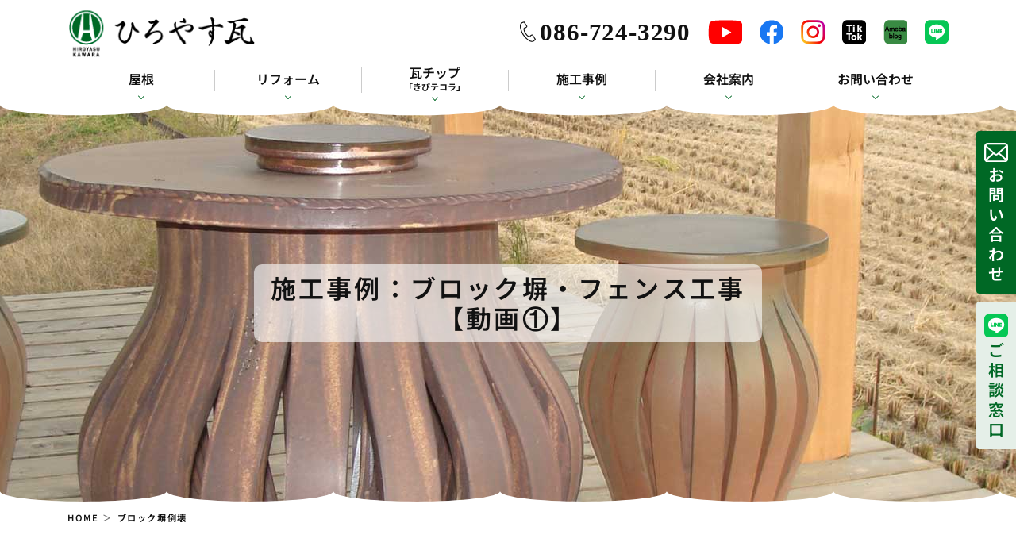

--- FILE ---
content_type: text/html; charset=UTF-8
request_url: https://hiroyasu-kawara.com/archives/tag/%E3%83%96%E3%83%AD%E3%83%83%E3%82%AF%E5%A1%80%E5%80%92%E5%A3%8A
body_size: 53080
content:
<!doctype html>
<html dir="ltr" lang="ja" prefix="og: https://ogp.me/ns#">
<head>
<meta charset="UTF-8">
<meta http-equiv="X-UA-Compatible" content="IE=edge">
<meta name="viewport" content="width=device-width, initial-scale=1">
<link rel="pingback" href="https://hiroyasu-kawara.com/xmlrpc.php">
<title>ブロック塀倒壊 - ひろやす瓦｜岡山県の瓦葺き替え・屋根リフォーム・雨漏り修理・太陽光発電・災害対応 ・Tecoraテコラ・廣安瓦建材</title>

		<!-- All in One SEO 4.6.5 - aioseo.com -->
		<meta name="robots" content="max-image-preview:large">
		<link rel="canonical" href="https://hiroyasu-kawara.com/archives/tag/%e3%83%96%e3%83%ad%e3%83%83%e3%82%af%e5%a1%80%e5%80%92%e5%a3%8a">
		<meta name="generator" content="All in One SEO (AIOSEO) 4.6.5">
		<script type="application/ld+json" class="aioseo-schema">
			{"@context":"https:\/\/schema.org","@graph":[{"@type":"BreadcrumbList","@id":"https:\/\/hiroyasu-kawara.com\/archives\/tag\/%E3%83%96%E3%83%AD%E3%83%83%E3%82%AF%E5%A1%80%E5%80%92%E5%A3%8A#breadcrumblist","itemListElement":[{"@type":"ListItem","@id":"https:\/\/hiroyasu-kawara.com\/#listItem","position":1,"name":"\u5bb6","item":"https:\/\/hiroyasu-kawara.com\/","nextItem":"https:\/\/hiroyasu-kawara.com\/archives\/tag\/%e3%83%96%e3%83%ad%e3%83%83%e3%82%af%e5%a1%80%e5%80%92%e5%a3%8a#listItem"},{"@type":"ListItem","@id":"https:\/\/hiroyasu-kawara.com\/archives\/tag\/%e3%83%96%e3%83%ad%e3%83%83%e3%82%af%e5%a1%80%e5%80%92%e5%a3%8a#listItem","position":2,"name":"\u30d6\u30ed\u30c3\u30af\u5840\u5012\u58ca","previousItem":"https:\/\/hiroyasu-kawara.com\/#listItem"}]},{"@type":"CollectionPage","@id":"https:\/\/hiroyasu-kawara.com\/archives\/tag\/%E3%83%96%E3%83%AD%E3%83%83%E3%82%AF%E5%A1%80%E5%80%92%E5%A3%8A#collectionpage","url":"https:\/\/hiroyasu-kawara.com\/archives\/tag\/%E3%83%96%E3%83%AD%E3%83%83%E3%82%AF%E5%A1%80%E5%80%92%E5%A3%8A","name":"\u30d6\u30ed\u30c3\u30af\u5840\u5012\u58ca - \u3072\u308d\u3084\u3059\u74e6\uff5c\u5ca1\u5c71\u770c\u306e\u74e6\u847a\u304d\u66ff\u3048\u30fb\u5c4b\u6839\u30ea\u30d5\u30a9\u30fc\u30e0\u30fb\u96e8\u6f0f\u308a\u4fee\u7406\u30fb\u592a\u967d\u5149\u767a\u96fb\u30fb\u707d\u5bb3\u5bfe\u5fdc \u30fbTecora\u30c6\u30b3\u30e9\u30fb\u5ee3\u5b89\u74e6\u5efa\u6750","inLanguage":"ja","isPartOf":{"@id":"https:\/\/hiroyasu-kawara.com\/#website"},"breadcrumb":{"@id":"https:\/\/hiroyasu-kawara.com\/archives\/tag\/%E3%83%96%E3%83%AD%E3%83%83%E3%82%AF%E5%A1%80%E5%80%92%E5%A3%8A#breadcrumblist"}},{"@type":"Organization","@id":"https:\/\/hiroyasu-kawara.com\/#organization","name":"\u3072\u308d\u3084\u3059\u74e6\uff5c\u5ca1\u5c71\u770c\u306e\u74e6\u847a\u304d\u66ff\u3048\u30fb\u5c4b\u6839\u30ea\u30d5\u30a9\u30fc\u30e0\u30fb\u96e8\u6f0f\u308a\u4fee\u7406\u30fb\u592a\u967d\u5149\u767a\u96fb","description":"\u3072\u308d\u3084\u3059\u74e6\uff5c\u5ca1\u5c71\u770c\u306e\u74e6\u847a\u304d\u66ff\u3048\u30fb\u5c4b\u6839\u30ea\u30d5\u30a9\u30fc\u30e0\u30fb\u96e8\u6f0f\u308a\u4fee\u7406\u30fb\u592a\u967d\u5149\u767a\u96fb | \u5ca1\u5c71\u770c\u306e\u74e6\u847a\u304d\u66ff\u3048\u30fb\u5c4b\u6839\u30ea\u30d5\u30a9\u30fc\u30e0\u30fb\u96e8\u6f0f\u308a\u4fee\u7406\u30fb\u592a\u967d\u5149\u767a\u96fb\u30fb\u30bd\u30fc\u30e9\u30fc\u30d1\u30cd\u30eb\u30fbTecora\uff08\u30c6\u30b3\u30e9\uff09\u30fb\u707d\u5bb3\u5bfe\u5fdc\u306e\u4e8b\u306a\u3089\u300c\u3072\u308d\u3084\u3059\u74e6\u300d\u5ee3\u5b89\u74e6\u5efa\u6750\u306b\u304a\u4efb\u305b\u304f\u3060\u3055\u3044\uff01","url":"https:\/\/hiroyasu-kawara.com\/","telephone":"+81867243290","logo":{"@type":"ImageObject","url":"https:\/\/hiroyasu-kawara.com\/wp-content\/themes\/resta-ver2022\/library\/images\/logo\/logo.png","@id":"https:\/\/hiroyasu-kawara.com\/archives\/tag\/%E3%83%96%E3%83%AD%E3%83%83%E3%82%AF%E5%A1%80%E5%80%92%E5%A3%8A\/#organizationLogo"},"image":{"@id":"https:\/\/hiroyasu-kawara.com\/archives\/tag\/%E3%83%96%E3%83%AD%E3%83%83%E3%82%AF%E5%A1%80%E5%80%92%E5%A3%8A\/#organizationLogo"},"sameAs":["https:\/\/www.facebook.com\/hiroyasukawara\/","https:\/\/www.youtube.com\/channel\/UCpX8cS3jigrKfjJbSNuyCjg"]},{"@type":"WebSite","@id":"https:\/\/hiroyasu-kawara.com\/#website","url":"https:\/\/hiroyasu-kawara.com\/","name":"\u3072\u308d\u3084\u3059\u74e6\uff5c\u5ca1\u5c71\u770c\u306e\u74e6\u847a\u304d\u66ff\u3048\u30fb\u5c4b\u6839\u30ea\u30d5\u30a9\u30fc\u30e0\u30fb\u96e8\u6f0f\u308a\u4fee\u7406\u30fb\u592a\u967d\u5149\u767a\u96fb\u30fb\u707d\u5bb3\u5bfe\u5fdc \u30fbTecora\u30c6\u30b3\u30e9\u30fb\u5ee3\u5b89\u74e6\u5efa\u6750","description":"\u3072\u308d\u3084\u3059\u74e6\uff5c\u5ca1\u5c71\u770c\u306e\u74e6\u847a\u304d\u66ff\u3048\u30fb\u5c4b\u6839\u30ea\u30d5\u30a9\u30fc\u30e0\u30fb\u96e8\u6f0f\u308a\u4fee\u7406\u30fb\u592a\u967d\u5149\u767a\u96fb | \u5ca1\u5c71\u770c\u306e\u74e6\u847a\u304d\u66ff\u3048\u30fb\u5c4b\u6839\u30ea\u30d5\u30a9\u30fc\u30e0\u30fb\u96e8\u6f0f\u308a\u4fee\u7406\u30fb\u592a\u967d\u5149\u767a\u96fb\u30fb\u30bd\u30fc\u30e9\u30fc\u30d1\u30cd\u30eb\u30fbTecora\uff08\u30c6\u30b3\u30e9\uff09\u30fb\u707d\u5bb3\u5bfe\u5fdc\u306e\u4e8b\u306a\u3089\u300c\u3072\u308d\u3084\u3059\u74e6\u300d\u5ee3\u5b89\u74e6\u5efa\u6750\u306b\u304a\u4efb\u305b\u304f\u3060\u3055\u3044\uff01","inLanguage":"ja","publisher":{"@id":"https:\/\/hiroyasu-kawara.com\/#organization"}}]}
		</script>
		<!-- All in One SEO -->

<link rel="stylesheet" href="https://hiroyasu-kawara.com/wp-includes/css/dist/block-library/style.min.css">
<link rel="stylesheet" href="https://hiroyasu-kawara.com/wp-content/themes/hiroyasu-ver2024/library/css/block-style.css">
<link rel="stylesheet" href="https://hiroyasu-kawara.com/wp-content/themes/hiroyasu-ver2024/style.css">
<script  src='//ajax.googleapis.com/ajax/libs/jquery/3.5.1/jquery.min.js' id='jquery-js'></script>


<link rel="stylesheet" href="https://hiroyasu-kawara.com/wp-includes/css/dist/block-library/style.min.css">
<link rel="stylesheet" href="https://hiroyasu-kawara.com/wp-content/themes/hiroyasu-ver2024/library/css/block-style.css">

<link rel="stylesheet" href="https://hiroyasu-kawara.com/wp-content/themes/hiroyasu-ver2024/library/css/scroll-hint.css">


<link rel="stylesheet" href="https://hiroyasu-kawara.com/wp-content/themes/hiroyasu-ver2024/library/css/post.css">

<link rel="icon" href="https://hiroyasu-kawara.com/wp-content/themes/hiroyasu-ver2024/library/images/material/favicon.ico">
<link rel="apple-touch-icon" sizes="180x180" href="https://hiroyasu-kawara.com/wp-content/themes/hiroyasu-ver2024/library/images/material/apple-touch-icon.png">

<!-- Google tag (gtag.js) -->
<script async src="https://www.googletagmanager.com/gtag/js?id=G-5GTW8KV4JW"></script>
<script>
  window.dataLayer = window.dataLayer || [];
  function gtag(){dataLayer.push(arguments);}
  gtag('js', new Date());

  gtag('config', 'UA-61953862-31');
  gtag('config', 'G-5GTW8KV4JW');
</script>

</head>
<body class="archive tag tag-134">
  <div class="area-full new-header">
    <div class="row">
      <div class="area">
      <header id="header" class="header" itemscope="itemscope" itemtype="https://schema.org/WPHeader">
        <h1>ひろやす瓦｜岡山県の瓦葺き替え・屋根リフォーム・雨漏り修理・太陽光発電 | 岡山県の瓦葺き替え・屋根リフォーム・雨漏り修理・太陽光発電・ソーラーパネル・Tecora（テコラ）・災害対応の事なら「ひろやす瓦」廣安瓦建材にお任せください！</h1>
        <div id="gnav">
          <div class="logo">
            <a href="https://hiroyasu-kawara.com">
              <img src="https://hiroyasu-kawara.com/wp-content/themes/hiroyasu-ver2024/library/images/logo/logo.png" alt="ひろやす瓦｜岡山県の瓦葺き替え・屋根リフォーム・雨漏り修理・太陽光発電・災害対応 ・Tecoraテコラ・廣安瓦建材">
            </a>
          </div>
          <div class="head-link">
            <a itemprop="url" class="header-tel d-none d-l-inline-block" href="tel:086-724-3290">086-724-3290</a>
            <ul class="head-sns">
              <li><a href="https://www.youtube.com/channel/UCpX8cS3jigrKfjJbSNuyCjg" target="_blank" rel="noopener noreferrer"><img src="https://hiroyasu-kawara.com/wp-content/themes/hiroyasu-ver2024/library/images/icon/logo-youtube.png" alt="Youtube"></a></li>
              <li><a href="https://www.facebook.com/hiroyasukawara/" target="_blank" rel="noopener noreferrer"><img src="https://hiroyasu-kawara.com/wp-content/themes/hiroyasu-ver2024/library/images/icon/logo-facebook.png" alt="Facebook"></a></li>
              <li><a href="https://www.instagram.com/hiroyasu_kawara/" target="_blank" rel="noopener noreferrer"><img src="https://hiroyasu-kawara.com/wp-content/themes/hiroyasu-ver2024/library/images/icon/logo-instagram.png" alt="Instagram"></a></li>
              <li><a href="https://www.tiktok.com/@kawarahiroyasu" target="_blank" rel="noopener noreferrer"><img src="https://hiroyasu-kawara.com/wp-content/themes/hiroyasu-ver2024/library/images/icon/logo-tiktok.png" alt="TikTok"></a></li>
              <li><a href="https://ameblo.jp/ocha3/" target="_blank" rel="noopener noreferrer"><img src="https://hiroyasu-kawara.com/wp-content/themes/hiroyasu-ver2024/library/images/icon/logo-ameba.png" alt="Ameba blog"></a></li>
              <li><a href="https://liff.line.me/1645278921-kWRPP32q/?accountId=453tyysg" target="_blank" rel="noopener noreferrer"><img src="https://hiroyasu-kawara.com/wp-content/themes/hiroyasu-ver2024/library/images/icon/logo-line.png" alt="LINE"></a></li>
            </ul>
          </div>
          <div class="sp-nav-wrap">
            <a itemprop="url" class="header-tel-sp" href="tel:086-724-3290">
              <img src="https://hiroyasu-kawara.com/wp-content/themes/hiroyasu-ver2024/library/images/icon/tel-bk.svg" alt="電話">
            </a>
            <div class="accordion">
              <div id="nav-toggle">
                <div>
                  <span></span>
                  <span></span>
                  <span></span>
                </div>
              </div>
            </div>
            <div id="toggle">
              <div id="sp-menu">
                <div class="global-nav"><ul id="menu-new-sp-menu" class="menu"><li id="menu-item-15569" class="menu-item menu-item-type-post_type menu-item-object-page menu-item-has-children menu-item-15569"><a href="https://hiroyasu-kawara.com/roof_service">屋根<br><span></span></a>
<ul class="sub-menu">
	<li id="menu-item-15572" class="menu-item menu-item-type-post_type menu-item-object-page menu-item-15572"><a href="https://hiroyasu-kawara.com/roof_service/rooftile">屋根瓦工事<br><span></span></a></li>
	<li id="menu-item-15571" class="menu-item menu-item-type-post_type menu-item-object-page menu-item-15571"><a href="https://hiroyasu-kawara.com/roof_service/sheetmetalwork">屋根板金・樋工事<br><span></span></a></li>
	<li id="menu-item-15570" class="menu-item menu-item-type-post_type menu-item-object-page menu-item-15570"><a href="https://hiroyasu-kawara.com/roof_service/painting">屋根塗装・防水工事<br><span></span></a></li>
	<li id="menu-item-15573" class="menu-item menu-item-type-post_type menu-item-object-page menu-item-15573"><a href="https://hiroyasu-kawara.com/roof_service/slate">波板・スレート工事<br><span></span></a></li>
	<li id="menu-item-15574" class="menu-item menu-item-type-post_type menu-item-object-page menu-item-has-children menu-item-15574"><a href="https://hiroyasu-kawara.com/other_service">その他の屋根工事<br><span></span></a>
	<ul class="sub-menu">
		<li id="menu-item-15577" class="menu-item menu-item-type-post_type menu-item-object-page menu-item-15577"><a href="https://hiroyasu-kawara.com/other_service/shrines_temples">社寺の工事<br><span></span></a></li>
		<li id="menu-item-15578" class="menu-item menu-item-type-post_type menu-item-object-page menu-item-15578"><a href="https://hiroyasu-kawara.com/exterior_service/solar">太陽光発電工事<br><span></span></a></li>
		<li id="menu-item-15575" class="menu-item menu-item-type-post_type menu-item-object-page menu-item-15575"><a href="https://hiroyasu-kawara.com/other_service/renovation">工場改装・屋根遮熱工事<br><span></span></a></li>
		<li id="menu-item-15580" class="menu-item menu-item-type-post_type menu-item-object-page menu-item-15580"><a href="https://hiroyasu-kawara.com/inspection_service/drone-inspection">赤外線ドローン点検<br><span></span></a></li>
		<li id="menu-item-15579" class="menu-item menu-item-type-post_type menu-item-object-page menu-item-15579"><a href="https://hiroyasu-kawara.com/inspection_service/home-inspection">屋根の点検<br><span></span></a></li>
		<li id="menu-item-15576" class="menu-item menu-item-type-post_type menu-item-object-page menu-item-15576"><a href="https://hiroyasu-kawara.com/other_service/recovery">災害復旧<br><span></span></a></li>
	</ul>
</li>
</ul>
</li>
<li id="menu-item-15581" class="menu-item menu-item-type-post_type menu-item-object-page menu-item-has-children menu-item-15581"><a href="https://hiroyasu-kawara.com/reform_service">リフォーム<br><span></span></a>
<ul class="sub-menu">
	<li id="menu-item-15584" class="menu-item menu-item-type-post_type menu-item-object-page menu-item-15584"><a href="https://hiroyasu-kawara.com/interior_service">屋内（玄関・窓など）<br><span></span></a></li>
	<li id="menu-item-15583" class="menu-item menu-item-type-post_type menu-item-object-page menu-item-15583"><a href="https://hiroyasu-kawara.com/exterior_service">屋外（エクステリア・外壁など）<br><span></span></a></li>
	<li id="menu-item-15582" class="menu-item menu-item-type-post_type menu-item-object-page menu-item-15582"><a href="https://hiroyasu-kawara.com/reform_service/plumbing">水廻り（浴室・トイレなど）<br><span></span></a></li>
	<li id="menu-item-15585" class="menu-item menu-item-type-post_type menu-item-object-page menu-item-has-children menu-item-15585"><a href="https://hiroyasu-kawara.com/interior_service/interior_about">その他（介護リフォーム・草刈りなど）<br><span></span></a>
	<ul class="sub-menu">
		<li id="menu-item-15586" class="menu-item menu-item-type-post_type menu-item-object-page menu-item-15586"><a href="https://hiroyasu-kawara.com/other_service/dismantling">解体・改良工事<br><span></span></a></li>
		<li id="menu-item-15587" class="menu-item menu-item-type-post_type menu-item-object-page menu-item-15587"><a href="https://hiroyasu-kawara.com/other_service/familiar">身近なお困りごと<br><span></span></a></li>
	</ul>
</li>
</ul>
</li>
<li id="menu-item-15588" class="menu-item menu-item-type-post_type menu-item-object-page menu-item-has-children menu-item-15588"><a href="https://hiroyasu-kawara.com/exterior_service/tecora">瓦チップ「きびテコラ」<br><span></span></a>
<ul class="sub-menu">
	<li id="menu-item-15589" class="menu-item menu-item-type-post_type menu-item-object-page menu-item-15589"><a href="https://hiroyasu-kawara.com/exterior_service/tecora/tecora-info">業者の方向け成分表<br><span></span></a></li>
</ul>
</li>
<li id="menu-item-15590" class="menu-item menu-item-type-post_type menu-item-object-page menu-item-has-children menu-item-15590"><a href="https://hiroyasu-kawara.com/outline">会社案内<br><span></span></a>
<ul class="sub-menu">
	<li id="menu-item-15591" class="menu-item menu-item-type-post_type menu-item-object-page menu-item-15591"><a href="https://hiroyasu-kawara.com/outline/representative">代表紹介<br><span></span></a></li>
	<li id="menu-item-15592" class="menu-item menu-item-type-post_type menu-item-object-page menu-item-15592"><a href="https://hiroyasu-kawara.com/outline/recruit">採用情報<br><span></span></a></li>
</ul>
</li>
<li id="menu-item-15593" class="menu-item menu-item-type-post_type menu-item-object-page menu-item-15593"><a href="https://hiroyasu-kawara.com/about-construction">施工までの流れ<br><span></span></a></li>
<li id="menu-item-15594" class="menu-item menu-item-type-taxonomy menu-item-object-category menu-item-15594"><a href="https://hiroyasu-kawara.com/archives/category/work">施工事例<br><span></span></a></li>
<li id="menu-item-15595" class="menu-item menu-item-type-taxonomy menu-item-object-category menu-item-15595"><a href="https://hiroyasu-kawara.com/archives/category/newspaper">瓦しんぶん<br><span></span></a></li>
<li id="menu-item-15596" class="menu-item menu-item-type-taxonomy menu-item-object-category menu-item-15596"><a href="https://hiroyasu-kawara.com/archives/category/blog">ブログ<br><span></span></a></li>
<li id="menu-item-15597" class="menu-item menu-item-type-post_type menu-item-object-page menu-item-15597"><a href="https://hiroyasu-kawara.com/faq">よくあるご質問<br><span></span></a></li>
<li id="menu-item-15598" class="menu-item menu-item-type-post_type menu-item-object-page menu-item-15598"><a href="https://hiroyasu-kawara.com/contact">お問い合わせ<br><span></span></a></li>
</ul></div>
              </div>
              <div>
                <ul class="head-sns">
                  <li><a href="https://www.youtube.com/channel/UCpX8cS3jigrKfjJbSNuyCjg" target="_blank" rel="noopener noreferrer"><img src="https://hiroyasu-kawara.com/wp-content/themes/hiroyasu-ver2024/library/images/icon/logo-youtube.png" alt="Youtube"></a></li>
                  <li><a href="https://www.facebook.com/hiroyasukawara/" target="_blank" rel="noopener noreferrer"><img src="https://hiroyasu-kawara.com/wp-content/themes/hiroyasu-ver2024/library/images/icon/logo-facebook.png" alt="Facebook"></a></li>
                  <li><a href="https://www.instagram.com/hiroyasu_kawara/" target="_blank" rel="noopener noreferrer"><img src="https://hiroyasu-kawara.com/wp-content/themes/hiroyasu-ver2024/library/images/icon/logo-instagram.png" alt="Instagram"></a></li>
                  <li><a href="https://www.tiktok.com/@kawarahiroyasu" target="_blank" rel="noopener noreferrer"><img src="https://hiroyasu-kawara.com/wp-content/themes/hiroyasu-ver2024/library/images/icon/logo-tiktok.png" alt="TikTok"></a></li>
                  <li><a href="https://ameblo.jp/ocha3/" target="_blank" rel="noopener noreferrer"><img src="https://hiroyasu-kawara.com/wp-content/themes/hiroyasu-ver2024/library/images/icon/logo-ameba.png" alt="Ameba blog"></a></li>
                  <li><a href="https://liff.line.me/1645278921-kWRPP32q/?accountId=453tyysg" target="_blank" rel="noopener noreferrer"><img src="https://hiroyasu-kawara.com/wp-content/themes/hiroyasu-ver2024/library/images/icon/logo-line.png" alt="LINE"></a></li>
                </ul>
              </div>
            </div>
          </div>
        </div>
        <div id="pc-menu">
          <div class="global-nav">
<ul itemscope itemtype="https://schema.org/SiteNavigationElement">
<li itemprop="name" class="menu-item"><a itemprop="url" href="https://hiroyasu-kawara.com/roof_service" >屋根<br><span></span></a>
<ul class="sub-menu">
<li itemprop="name" class="menu-item"><a itemprop="url" href="https://hiroyasu-kawara.com/roof_service/rooftile" >屋根瓦工事<br><span></span></a></li>
<li itemprop="name" class="menu-item"><a itemprop="url" href="https://hiroyasu-kawara.com/roof_service/sheetmetalwork" >屋根板金・樋工事<br><span></span></a></li>
<li itemprop="name" class="menu-item"><a itemprop="url" href="https://hiroyasu-kawara.com/roof_service/painting" >屋根塗装・防水工事<br><span></span></a></li>
<li itemprop="name" class="menu-item"><a itemprop="url" href="https://hiroyasu-kawara.com/roof_service/slate" >波板・スレート工事<br><span></span></a></li>
<li itemprop="name" class="menu-item"><a itemprop="url" href="https://hiroyasu-kawara.com/other_service" >その他の屋根工事<br><span></span></a></li>
</ul>
</li>
<li itemprop="name" class="menu-item"><a itemprop="url" href="https://hiroyasu-kawara.com/reform_service" >リフォーム<br><span></span></a>
<ul class="sub-menu">
<li itemprop="name" class="menu-item"><a itemprop="url" href="https://hiroyasu-kawara.com/interior_service" >屋内（玄関・窓など）<br><span></span></a></li>
<li itemprop="name" class="menu-item"><a itemprop="url" href="https://hiroyasu-kawara.com/exterior_service" >屋外（エクステリア・外壁など）<br><span></span></a></li>
<li itemprop="name" class="menu-item"><a itemprop="url" href="https://hiroyasu-kawara.com/reform_service/plumbing" >水廻り（浴室・トイレなど）<br><span></span></a></li>
<li itemprop="name" class="menu-item"><a itemprop="url" href="https://hiroyasu-kawara.com/interior_service/interior_about" >その他（介護リフォーム・草刈りなど）<br><span></span></a></li>
</ul>
</li>
<li itemprop="name" class="menu-item"><a itemprop="url" href="https://hiroyasu-kawara.com/exterior_service/tecora" >瓦チップ<br><span>「きびテコラ」</span></a>
<ul class="sub-menu">
<li itemprop="name" class="menu-item"><a itemprop="url" href="https://hiroyasu-kawara.com/exterior_service/tecora/tecora-info" >業者の方向け成分表<br><span></span></a></li>
</ul>
</li>
<li itemprop="name" class="menu-item"><a itemprop="url" href="https://hiroyasu-kawara.com/archives/category/work" >施工事例<br><span></span></a></li>
<li itemprop="name" class="menu-item"><a itemprop="url" href="https://hiroyasu-kawara.com/outline" >会社案内<br><span></span></a>
<ul class="sub-menu">
<li itemprop="name" class="menu-item"><a itemprop="url" href="https://hiroyasu-kawara.com/outline/representative" >代表紹介<br><span></span></a></li>
<li itemprop="name" class="menu-item"><a itemprop="url" href="https://hiroyasu-kawara.com/outline/recruit" >採用情報<br><span></span></a></li>
<li itemprop="name" class="menu-item"><a itemprop="url" href="https://hiroyasu-kawara.com/archives/category/blog" >ブログ<br><span></span></a></li>
<li itemprop="name" class="menu-item"><a itemprop="url" href="https://hiroyasu-kawara.com/archives/category/newspaper" >瓦しんぶん<br><span></span></a></li>
</ul>
</li>
<li itemprop="name" class="menu-item"><a itemprop="url" href="https://hiroyasu-kawara.com/contact" >お問い合わせ<br><span></span></a></li>
</ul>
</div>          
        </div>
        <div class="head-side-banner-box text-center">
          <a class="head-side-banner-box-contact" href="https://hiroyasu-kawara.com/contact/">
            <img src="https://hiroyasu-kawara.com/wp-content/themes/hiroyasu-ver2024/library/images/content/svg/mail-wh.svg" alt="お問い合わせ">
            <div class="d-none d-m-inline-block">お問い合わせ</div>
          </a>
          <a class="head-side-banner-box-line" href="https://liff.line.me/1645278921-kWRPP32q/?accountId=453tyysg" target="_blank" rel="noopener noreferrer">
            <img src="https://hiroyasu-kawara.com/wp-content/themes/hiroyasu-ver2024/library/images/icon/logo-line.png" alt="LINE ご相談窓口">
            <div class="d-none d-m-inline-block">ご相談窓口</div>
          </a>
        </div>
      </header>
    </div>
    </div>
  </div>
  
    
  <div class="area-full page-top-image top-bg-deco fix-margin" style="background-image: url(https://hiroyasu-kawara.com/wp-content/uploads/2022/08/header-bgi35.jpg);">
    
    <div class="row">
      <div class="area">
        <h2 class="page-top-ttl">施工事例：ブロック塀・フェンス工事【動画①】</h2>
      </div>
    </div>
    
  </div>
  
    
  <div class="area">
    <div id="breadcrumb" itemscope itemtype="https://schema.org/BreadcrumbList"><ol><li itemscope itemtype="https://schema.org/ListItem" itemprop="itemListElement"><a href="https://hiroyasu-kawara.com/" itemprop="item"><span itemprop="name">HOME</span></a><meta itemprop="position" content="1"></li><li itemscope itemtype="https://schema.org/ListItem"><span itemprop="name">ブロック塀倒壊</span></li></ol></div>    
  </div>
  
  <div class="area">
    <main id="main">
                  <div class="archives-list card-list cf row">
            
            
            <div class="grid-m-4 documents md-h" itemscope="itemscope" itemtype="https://schema.org/Blog">
              <article class="post-list post-7356 post type-post status-publish format-standard has-post-thumbnail category-work category-info category-blog category-wall_construction category-other-work tag-pickup tag-24c41b84d514d724c1f134195fec75b2d181b3f5970a325cf50bf817e2db3253e324c41b84d514d724c1f134195fec75b2d181b3f5970a325cf50bf817e2db32538324c41b84d514d724c1f134195fec75b2d181b3f5970a325cf50bf817e2db325 tag-24c41b84d514d724c1f134195fec75b2d181b3f5970a325cf50bf817e2db3253e524c41b84d514d724c1f134195fec75b2d181b3f5970a325cf50bf817e2db3253a124c41b84d514d724c1f134195fec75b2d181b3f5970a325cf50bf817e2db325 tag-24c41b84d514d724c1f134195fec75b2d181b3f5970a325cf50bf817e2db3253e524c41b84d514d724c1f134195fec75b2d181b3f5970a325cf50bf817e2db3253b724c41b84d514d724c1f134195fec75b2d181b3f5970a325cf50bf817e2db325 tag-42 tag-47 tag-54 tag-55 tag-84 tag-86 tag-134 tag-136 tag-138 tag-171 tag-223 tag-224 article cf" data-right-height-content="data-right-height-content">
                <h2 class="entry-no-title" itemprop="headline">
                  施工事例：ブロック塀・フェンス工事【動画①】                  
                </h2>
                <a href="https://hiroyasu-kawara.com/archives/7356" rel="bookmark" title="施工事例：ブロック塀・フェンス工事【動画①】" itemprop="url">
                                        
                    <figure class="eyecatch" itemscope itemtype='https://schema.org/ImageObject' itemprop="image">
                    <img src="https://hiroyasu-kawara.com/wp-content/uploads/2020/07/mq3.jpg" alt="Array" itemprop="thumbnailUrl">
                      <meta itemprop="url" content="https://hiroyasu-kawara.com/archives/7356">
                      <div itemprop="publisher" itemscope="itemscope" itemtype="https://schema.org/Organization">
                      <div itemprop="logo" itemscope="itemscope" itemtype="https://schema.org/ImageObject">
                      <meta itemprop="url" content="https://hiroyasu-kawara.com/wp-content/themes/hiroyasu-ver2024/library/images/material/ImageObject.png">
                      <meta itemprop="width" content="300">
                      <meta itemprop="height" content="200">
                      </div>
                      <meta itemprop="name" content="ひろやす瓦｜岡山県の瓦葺き替え・屋根リフォーム・雨漏り修理・太陽光発電・災害対応 ・Tecoraテコラ・廣安瓦建材">
                      </div>
                    
                    </figure>
                      <section class="entry-content cf" itemprop="Text">
                        <h2 class="h2 entry-title" itemprop="headline">
                          施工事例：ブロック塀・フェンス工事【動画①】                          
                        </h2>
                                                  
                          <div class="description" itemprop="description">
                            &nbsp;

https://youtu.be/KFV2OcMRN4Q
…                            
                          </div>
                        
                        <div class="byline entry-meta vcard mt10">
                                                    
                            <time datetime="2020-07-01" itemprop="dateModified">
                              2020年7月1日                              
                            </time>
                          
                        </div>
                      </section>
                  </a>
              </article>
            </div>
            
            <div class="grid-m-4 documents md-h" itemscope="itemscope" itemtype="https://schema.org/Blog">
              <article class="post-list post-7351 post type-post status-publish format-standard has-post-thumbnail category-work category-info category-blog category-wall_construction category-other-work tag-pickup tag-24c41b84d514d724c1f134195fec75b2d181b3f5970a325cf50bf817e2db3253e324c41b84d514d724c1f134195fec75b2d181b3f5970a325cf50bf817e2db32538324c41b84d514d724c1f134195fec75b2d181b3f5970a325cf50bf817e2db325 tag-24c41b84d514d724c1f134195fec75b2d181b3f5970a325cf50bf817e2db3253e524c41b84d514d724c1f134195fec75b2d181b3f5970a325cf50bf817e2db3253a124c41b84d514d724c1f134195fec75b2d181b3f5970a325cf50bf817e2db325 tag-24c41b84d514d724c1f134195fec75b2d181b3f5970a325cf50bf817e2db3253e524c41b84d514d724c1f134195fec75b2d181b3f5970a325cf50bf817e2db3253b724c41b84d514d724c1f134195fec75b2d181b3f5970a325cf50bf817e2db325 tag-42 tag-47 tag-55 tag-83 tag-134 tag-135 tag-136 tag-224 tag-240 article cf" data-right-height-content="data-right-height-content">
                <h2 class="entry-no-title" itemprop="headline">
                  施工事例：ブロック塀・フェンス工事【動画②】                  
                </h2>
                <a href="https://hiroyasu-kawara.com/archives/7351" rel="bookmark" title="施工事例：ブロック塀・フェンス工事【動画②】" itemprop="url">
                                        
                    <figure class="eyecatch" itemscope itemtype='https://schema.org/ImageObject' itemprop="image">
                    <img src="https://hiroyasu-kawara.com/wp-content/uploads/2020/06/mq1.jpg" alt="Array" itemprop="thumbnailUrl">
                      <meta itemprop="url" content="https://hiroyasu-kawara.com/archives/7351">
                      <div itemprop="publisher" itemscope="itemscope" itemtype="https://schema.org/Organization">
                      <div itemprop="logo" itemscope="itemscope" itemtype="https://schema.org/ImageObject">
                      <meta itemprop="url" content="https://hiroyasu-kawara.com/wp-content/themes/hiroyasu-ver2024/library/images/material/ImageObject.png">
                      <meta itemprop="width" content="300">
                      <meta itemprop="height" content="200">
                      </div>
                      <meta itemprop="name" content="ひろやす瓦｜岡山県の瓦葺き替え・屋根リフォーム・雨漏り修理・太陽光発電・災害対応 ・Tecoraテコラ・廣安瓦建材">
                      </div>
                    
                    </figure>
                      <section class="entry-content cf" itemprop="Text">
                        <h2 class="h2 entry-title" itemprop="headline">
                          施工事例：ブロック塀・フェンス工事【動画②】                          
                        </h2>
                                                  
                          <div class="description" itemprop="description">
                            外構・フェンス工事をさせていただきました。

ブロック塀倒壊事故の痛ましい事…                            
                          </div>
                        
                        <div class="byline entry-meta vcard mt10">
                                                    
                            <time datetime="2020-07-01" itemprop="dateModified">
                              2020年7月1日                              
                            </time>
                          
                        </div>
                      </section>
                  </a>
              </article>
            </div>
            
            <div class="grid-m-4 documents md-h" itemscope="itemscope" itemtype="https://schema.org/Blog">
              <article class="post-list post-7246 post type-post status-publish format-standard has-post-thumbnail category-work category-info category-blog category-other-work tag-pickup tag-24c41b84d514d724c1f134195fec75b2d181b3f5970a325cf50bf817e2db3253e324c41b84d514d724c1f134195fec75b2d181b3f5970a325cf50bf817e2db32538324c41b84d514d724c1f134195fec75b2d181b3f5970a325cf50bf817e2db325 tag-24c41b84d514d724c1f134195fec75b2d181b3f5970a325cf50bf817e2db3253e524c41b84d514d724c1f134195fec75b2d181b3f5970a325cf50bf817e2db3253b724c41b84d514d724c1f134195fec75b2d181b3f5970a325cf50bf817e2db325 tag-54 tag-61 tag-134 tag-162 tag-176 tag-223 tag-224 tag-225 article cf" data-right-height-content="data-right-height-content">
                <h2 class="entry-no-title" itemprop="headline">
                  《左官工事　事例》～ブロック塀～                  
                </h2>
                <a href="https://hiroyasu-kawara.com/archives/7246" rel="bookmark" title="《左官工事　事例》～ブロック塀～" itemprop="url">
                                        
                    <figure class="eyecatch" itemscope itemtype='https://schema.org/ImageObject' itemprop="image">
                    <img src="https://hiroyasu-kawara.com/wp-content/uploads/2020/06/b60b813eba90ad9d8c7eced23328aa80-486x290.jpg" alt="Array" itemprop="thumbnailUrl">
                      <meta itemprop="url" content="https://hiroyasu-kawara.com/archives/7246">
                      <div itemprop="publisher" itemscope="itemscope" itemtype="https://schema.org/Organization">
                      <div itemprop="logo" itemscope="itemscope" itemtype="https://schema.org/ImageObject">
                      <meta itemprop="url" content="https://hiroyasu-kawara.com/wp-content/themes/hiroyasu-ver2024/library/images/material/ImageObject.png">
                      <meta itemprop="width" content="300">
                      <meta itemprop="height" content="200">
                      </div>
                      <meta itemprop="name" content="ひろやす瓦｜岡山県の瓦葺き替え・屋根リフォーム・雨漏り修理・太陽光発電・災害対応 ・Tecoraテコラ・廣安瓦建材">
                      </div>
                    
                    </figure>
                      <section class="entry-content cf" itemprop="Text">
                        <h2 class="h2 entry-title" itemprop="headline">
                          《左官工事　事例》～ブロック塀～                          
                        </h2>
                                                  
                          <div class="description" itemprop="description">
                            ブロック塀診断士在籍のひろやす瓦です。
ひろやす瓦では建築基準を満たしたブロッ…                            
                          </div>
                        
                        <div class="byline entry-meta vcard mt10">
                                                    
                            <time datetime="2020-06-04" itemprop="dateModified">
                              2020年6月4日                              
                            </time>
                          
                        </div>
                      </section>
                  </a>
              </article>
            </div>
            
            <div class="grid-m-4 documents md-h" itemscope="itemscope" itemtype="https://schema.org/Blog">
              <article class="post-list post-6955 post type-post status-publish format-standard has-post-thumbnail category-work category-info category-blog category-other-work tag-pickup tag-42 tag-54 tag-83 tag-134 tag-135 tag-136 tag-137 tag-138 tag-139 article cf" data-right-height-content="data-right-height-content">
                <h2 class="entry-no-title" itemprop="headline">
                  ブロック塀打ち合わせ【動画】                  
                </h2>
                <a href="https://hiroyasu-kawara.com/archives/6955" rel="bookmark" title="ブロック塀打ち合わせ【動画】" itemprop="url">
                                        
                    <figure class="eyecatch" itemscope itemtype='https://schema.org/ImageObject' itemprop="image">
                    <img src="https://hiroyasu-kawara.com/wp-content/uploads/2020/03/caead3acb25f7425b81d2adee508684c.jpg" alt="Array" itemprop="thumbnailUrl">
                      <meta itemprop="url" content="https://hiroyasu-kawara.com/archives/6955">
                      <div itemprop="publisher" itemscope="itemscope" itemtype="https://schema.org/Organization">
                      <div itemprop="logo" itemscope="itemscope" itemtype="https://schema.org/ImageObject">
                      <meta itemprop="url" content="https://hiroyasu-kawara.com/wp-content/themes/hiroyasu-ver2024/library/images/material/ImageObject.png">
                      <meta itemprop="width" content="300">
                      <meta itemprop="height" content="200">
                      </div>
                      <meta itemprop="name" content="ひろやす瓦｜岡山県の瓦葺き替え・屋根リフォーム・雨漏り修理・太陽光発電・災害対応 ・Tecoraテコラ・廣安瓦建材">
                      </div>
                    
                    </figure>
                      <section class="entry-content cf" itemprop="Text">
                        <h2 class="h2 entry-title" itemprop="headline">
                          ブロック塀打ち合わせ【動画】                          
                        </h2>
                                                  
                          <div class="description" itemprop="description">
                            大阪でブロック塀が倒壊し、女児が犠牲になってから1年余りが過ぎました。
行政か…                            
                          </div>
                        
                        <div class="byline entry-meta vcard mt10">
                                                    
                            <time datetime="2020-03-21" itemprop="dateModified">
                              2020年3月21日                              
                            </time>
                          
                        </div>
                      </section>
                  </a>
              </article>
            </div>
                        
            
          </div>      
        <nav class="pagination cf">
</nav>

     </main>
  </div>

  <div id="page-top">
    <img src="https://hiroyasu-kawara.com/wp-content/themes/hiroyasu-ver2024/library/images/material/go-to-top.png" alt="ページトップへ">
  </div>


          
    <div class="documents lg-h"></div>
    
    
    <section class="area-full contact-area" itemscope itemtype="https://schema.org/WebPage">
      <div class="row">
        
        <div class="area documents documents-under lg-h">
        
          <div class="contact-box">
            <div class="row">
              <div class="grid-12 documents text-center">
                <h2 class="main-title" itemprop="headline">お見積りや<br class="pc-none">お問い合わせは<br class="pc-none">こちらまで</h2>
              </div>
            </div>
            <div class="row align-center">
              <div class="line-contact grid-m-4 documents">
                <h3 itemprop="headline">LINEでのお問い合わせ</h3>
                <a href="https://line.me/R/ti/p/@453tyysg?from=page&accountId=453tyysg" target="_blank" rel="noopener noreferrer" class="main-btn line-text mt10" itemprop="description">今すぐLINEする</a>
              </div>
              <div class="mail-contact grid-m-4 documents">
                <h3 itemprop="headline">メールでのお問い合わせ</h3>
                <a href="https://hiroyasu-kawara.com/contact/" class="main-btn mail-text mt10" itemprop="description">お問い合わせ</a>
              </div>
              <div class="grid-m-4 documents">
                <div class="tel-contact">
                  <h3 itemprop="headline">お電話でのお問い合わせ</h3>
                  <p class="tel-number mt10" itemprop="description"><a href="tel:086-724-3290">086-724-3290</a></p>
                  <p class="tel-contact-time mt0" itemprop="description">受付時間(平日) <br class="d-none d-m-inline-block d-l-none">8時00分～17時00分</p>
                </div>
              </div>
            </div>
          </div>
        </div>
      </div>
    </section>
    
  <footer id="footer" class="footer" itemscope="itemscope" itemtype="https://schema.org/WPFooter">
    <div class="area footer-mg">
      <div class="row">
        <div class="grid-l-4 grid-m-5 documents">
          <div class="footer-logo">
            <a href="https://hiroyasu-kawara.com">
              <span class="logo-text">お客様のご要望を第一に考えた工事をご提供しています。</span>
              <img src="https://hiroyasu-kawara.com/wp-content/themes/hiroyasu-ver2024/library/images/logo/logo.png" alt="ひろやす瓦｜岡山県の瓦葺き替え・屋根リフォーム・雨漏り修理・太陽光発電・災害対応 ・Tecoraテコラ・廣安瓦建材">
            </a>
          </div>
          <div class="footer-org" itemscope="itemscope" itemtype="https://schema.org/Organization">
            <p class="mb0 footer-org-ttl" itemprop="name">有限会社廣安瓦建材</p>
            <p class="mt10 mb0" itemprop="address" itemscope itemtype="https://schema.org/PostalAddress">〒<span itemprop="postalCode">709-2121</span><br><span itemprop="addressRegion">岡山県</span><span itemprop="addressLocality">岡山市</span><span itemprop="streetAddress">北区御津宇垣13-5</span></p>
            <p class="entry-no-title">営業時間 : 8:00～17:00<br>定休日 : 土・日・祝日</p>
            <p class="mt0 mb0"><span itemprop="telephone">TEL：086-724-3290</span><br><span itemprop="faxNumber">FAX：086-724-2897</span></p>
            <meta itemprop="url" content="https://hiroyasu-kawara.com">
            <div itemprop="image" itemscope="itemscope" itemtype="https://schema.org/ImageObject">
              <meta itemprop="url" content="https://hiroyasu-kawara.com/wp-content/themes/hiroyasu-ver2024/library/images/material/ImageObject.png">
            </div>
          </div>
          <p class="mt10 mb0 permission-number">屋根工事業：岡山県知事許可(般-4)第16959号<br>産業廃棄物収集運搬業許可岡山県第03300115313号</p>
          <ul class="footer-sns">
            <li><a href="https://www.youtube.com/channel/UCpX8cS3jigrKfjJbSNuyCjg" target="_blank" rel="noopener noreferrer"><img src="https://hiroyasu-kawara.com/wp-content/themes/hiroyasu-ver2024/library/images/icon/logo-youtube.png" alt="Youtube"></a></li>
            <li><a href="https://www.facebook.com/hiroyasukawara/" target="_blank" rel="noopener noreferrer"><img src="https://hiroyasu-kawara.com/wp-content/themes/hiroyasu-ver2024/library/images/icon/logo-facebook.png" alt="Facebook"></a></li>
            <li><a href="https://www.instagram.com/hiroyasu_kawara/" target="_blank" rel="noopener noreferrer"><img src="https://hiroyasu-kawara.com/wp-content/themes/hiroyasu-ver2024/library/images/icon/logo-instagram.png" alt="Instagram"></a></li>
            <li><a href="https://www.tiktok.com/@kawarahiroyasu" target="_blank" rel="noopener noreferrer"><img src="https://hiroyasu-kawara.com/wp-content/themes/hiroyasu-ver2024/library/images/icon/logo-tiktok.png" alt="TikTok"></a></li>
            <li><a href="https://ameblo.jp/ocha3/" target="_blank" rel="noopener noreferrer"><img src="https://hiroyasu-kawara.com/wp-content/themes/hiroyasu-ver2024/library/images/icon/logo-ameba.png" alt="Ameba blog"></a></li>
            <li><a href="https://liff.line.me/1645278921-kWRPP32q/?accountId=453tyysg" target="_blank" rel="noopener noreferrer"><img src="https://hiroyasu-kawara.com/wp-content/themes/hiroyasu-ver2024/library/images/icon/logo-line.png" alt="LINE"></a></li>
          </ul>
          <div class="row">
            <div class="grid-6 footer-small-menu">
              <div class="menu-footer-menu7-container"><ul id="menu-footer-menu7" class="menu"><li id="menu-item-11804" class="menu-item menu-item-type-post_type menu-item-object-page menu-item-11804"><a href="https://hiroyasu-kawara.com/site-policy">利用規約<br><span></span></a></li>
<li id="menu-item-11803" class="menu-item menu-item-type-post_type menu-item-object-page menu-item-privacy-policy menu-item-11803"><a href="https://hiroyasu-kawara.com/privacy-policy">プライバシーポリシー<br><span></span></a></li>
<li id="menu-item-16073" class="menu-item menu-item-type-post_type menu-item-object-page menu-item-16073"><a href="https://hiroyasu-kawara.com/faq">よくあるご質問<br><span></span></a></li>
</ul></div>
            </div>
            <div class="grid-6 footer-small-menu documents">
              <ul>
                <li>
                  <a class="footer-small-menu-link" href="https://www.yane.or.jp/" target="_blank" rel="noopener noreferrer">
                    全日本瓦工事業連盟
                  </a>
                </li>
                <li>
                  <a class="footer-small-menu-link" href="https://tecorakai.jp/" target="_blank" rel="noopener noreferrer">
                    全国テコラ会
                  </a>
                </li>
              </ul>
            </div>
          </div>
        </div>
        <div class="grid-l-8 grid-m-7">
          <div class="row">
            <div class="grid-l-4 grid-6">
              <p class="footer-menu-ttl"><a href="https://hiroyasu-kawara.com/roof_service/">屋根</a></p>
              <div class="footer-menu">
                <div class="menu-new-footer-menu1-container"><ul id="menu-new-footer-menu1" class="menu"><li id="menu-item-15540" class="menu-item menu-item-type-post_type menu-item-object-page menu-item-15540"><a href="https://hiroyasu-kawara.com/roof_service/rooftile">屋根瓦工事<br><span></span></a></li>
<li id="menu-item-15539" class="menu-item menu-item-type-post_type menu-item-object-page menu-item-15539"><a href="https://hiroyasu-kawara.com/roof_service/sheetmetalwork">屋根板金・樋工事<br><span></span></a></li>
<li id="menu-item-15538" class="menu-item menu-item-type-post_type menu-item-object-page menu-item-15538"><a href="https://hiroyasu-kawara.com/roof_service/painting">屋根塗装・防水工事<br><span></span></a></li>
<li id="menu-item-15541" class="menu-item menu-item-type-post_type menu-item-object-page menu-item-15541"><a href="https://hiroyasu-kawara.com/roof_service/slate">波板・スレート工事<br><span></span></a></li>
<li id="menu-item-15542" class="menu-item menu-item-type-post_type menu-item-object-page menu-item-has-children menu-item-15542"><a href="https://hiroyasu-kawara.com/other_service">その他の屋根工事<br><span></span></a>
<ul class="sub-menu">
	<li id="menu-item-15544" class="menu-item menu-item-type-post_type menu-item-object-page menu-item-15544"><a href="https://hiroyasu-kawara.com/other_service/shrines_temples">社寺の工事<br><span></span></a></li>
	<li id="menu-item-15547" class="menu-item menu-item-type-post_type menu-item-object-page menu-item-15547"><a href="https://hiroyasu-kawara.com/exterior_service/solar">太陽光発電工事<br><span></span></a></li>
	<li id="menu-item-15543" class="menu-item menu-item-type-post_type menu-item-object-page menu-item-15543"><a href="https://hiroyasu-kawara.com/other_service/renovation">工場改装・屋根遮熱工事<br><span></span></a></li>
	<li id="menu-item-15546" class="menu-item menu-item-type-post_type menu-item-object-page menu-item-15546"><a href="https://hiroyasu-kawara.com/inspection_service/drone-inspection">赤外線ドローン点検<br><span></span></a></li>
	<li id="menu-item-15545" class="menu-item menu-item-type-post_type menu-item-object-page menu-item-15545"><a href="https://hiroyasu-kawara.com/inspection_service/home-inspection">屋根の点検<br><span></span></a></li>
	<li id="menu-item-15548" class="menu-item menu-item-type-post_type menu-item-object-page menu-item-15548"><a href="https://hiroyasu-kawara.com/other_service/recovery">災害復旧<br><span></span></a></li>
</ul>
</li>
</ul></div>              </div>
              
            </div>
            <div class="grid-l-4 grid-6">
              <p class="footer-menu-ttl"><a href="https://hiroyasu-kawara.com/reform_service/">リフォーム</a></p>
              <div class="footer-menu">
                <div class="menu-new-footer-menu2-container"><ul id="menu-new-footer-menu2" class="menu"><li id="menu-item-15533" class="menu-item menu-item-type-post_type menu-item-object-page menu-item-15533"><a href="https://hiroyasu-kawara.com/interior_service">屋内<br><span></span></a></li>
<li id="menu-item-15532" class="menu-item menu-item-type-post_type menu-item-object-page menu-item-15532"><a href="https://hiroyasu-kawara.com/exterior_service">屋外<br><span></span></a></li>
<li id="menu-item-15531" class="menu-item menu-item-type-post_type menu-item-object-page menu-item-15531"><a href="https://hiroyasu-kawara.com/reform_service/plumbing">水廻り<br><span></span></a></li>
<li id="menu-item-15536" class="menu-item menu-item-type-post_type menu-item-object-page menu-item-has-children menu-item-15536"><a href="https://hiroyasu-kawara.com/interior_service/interior_about">その他のリフォーム工事<br><span></span></a>
<ul class="sub-menu">
	<li id="menu-item-15534" class="menu-item menu-item-type-post_type menu-item-object-page menu-item-15534"><a href="https://hiroyasu-kawara.com/other_service/dismantling">解体・改良工事<br><span></span></a></li>
	<li id="menu-item-15535" class="menu-item menu-item-type-post_type menu-item-object-page menu-item-15535"><a href="https://hiroyasu-kawara.com/other_service/familiar">身近なお困りごと<br><span></span></a></li>
</ul>
</li>
</ul></div>
              </div>
              <p class="footer-menu-ttl"><a href="https://hiroyasu-kawara.com/exterior_service/tecora">瓦チップ「きびテコラ」</a></p>
              <div class="footer-menu">
                <div class="menu-new-footer-menu4-container"><ul id="menu-new-footer-menu4" class="menu"><li id="menu-item-15520" class="menu-item menu-item-type-post_type menu-item-object-page menu-item-15520"><a href="https://hiroyasu-kawara.com/exterior_service/tecora/tecora-info">業者の方向け成分表<br><span></span></a></li>
</ul></div>                
              </div>
              <p class="footer-menu-ttl"><a href="https://hiroyasu-kawara.com/archives/category/work/">施工事例</a></p>
            </div>
            <div class="grid-l-4">
              <div class="row">
                <div class="grid-6 grid-l-12">
                  <p class="footer-menu-ttl"><a href="https://hiroyasu-kawara.com/outline/">会社案内</a></p>
                  <div class="footer-menu">
                    <div class="menu-footer-menu3-container"><ul id="menu-footer-menu3" class="menu"><li id="menu-item-11778" class="menu-item menu-item-type-post_type menu-item-object-page menu-item-11778"><a href="https://hiroyasu-kawara.com/outline/representative">代表紹介<br><span></span></a></li>
<li id="menu-item-11779" class="menu-item menu-item-type-post_type menu-item-object-page menu-item-11779"><a href="https://hiroyasu-kawara.com/outline/recruit">採用情報<br><span></span></a></li>
</ul></div>
                  </div>
                  <p class="footer-menu-ttl"><a href="https://hiroyasu-kawara.com/about-construction/">施工までの流れ</a></p>
                </div>
                <div class="grid-6 grid-l-12">
                  <p class="footer-menu-ttl"><a href="https://hiroyasu-kawara.com/archives/category/newspaper/">瓦しんぶん</a></p>
                  <p class="footer-menu-ttl"><a href="https://hiroyasu-kawara.com/archives/category/blog/">ブログ</a></p>
                  <p class="footer-menu-ttl"><a href="https://hiroyasu-kawara.com/contact/">お問い合わせ</a></p>
                </div>
              </div>
            </div>
          </div>
        </div>
      </div>
    </div>
    <div class="area-full documents">
      <p class="footer-copy text-center mt0 mb20">Copyright ひろやす瓦｜岡山県の瓦葺き替え・屋根リフォーム・雨漏り修理・太陽光発電 . All Rights Reserved.</p>
    </div>
  </footer>
  <script  src='https://hiroyasu-kawara.com/wp-content/themes/hiroyasu-ver2024/library/js/custom.js' id='custom-js'></script>
  
  <script src="https://hiroyasu-kawara.com/wp-content/themes/hiroyasu-ver2024/library/js/scroll-hint.js"></script>
  <script>
    new ScrollHint('.js-scrollable');
  </script>

  </body>

  </html>

--- FILE ---
content_type: text/css
request_url: https://hiroyasu-kawara.com/wp-content/themes/hiroyasu-ver2024/library/css/block-style.css
body_size: 4015
content:
/* ************************************* */
/* [BETA]Gutenberg Style */
/* ************************************* */
.pd_onecolumn .wp-block-cover-image .wp-block-cover-image-text,
.pd_onecolumn .wp-block-cover-image h2{
    font-size: 1.2em;
}
.pd_onecolumn .wp-block-cover-image,
.pd_viral .wp-block-cover-image {
	padding: 35% 0;
}
/* Gutenberg - モバイル時の画像縦サイズを調整 */
@media only screen and (max-width: 480px) {
    .wp-block-cover-image{
        min-height: initial;
    }
}
/* LP用（調整中）
@media only screen and (min-width: 980px) {
    .lp #inner-content{
        box-shadow: none;
        margin-top: 0;
        border-radius: 0;
        overflow: visible;
    }
}
*/

.pd_onecolumn .entry-content > *:not( img ):not( video ):not( h2 ):not( .wp-block-cover-image ):not( .wp-block-image ):not( .alignwide ):not( .alignfull ) {
    margin-left: auto;
    margin-right: auto;
}


/* Gutenberg - ワイド幅、全幅のスタイル定義 */
@media only screen and (min-width: 980px) {
    .pd_onecolumn .entry-content .alignwide,
    .pd_viral .entry-content .alignwide {
        width: calc(100% + 200px);
        max-width: calc(100% + 200px);
        margin: 0 0 1em -100px;
    }
    .pd_onecolumn .entry-content .alignfull,
    .pd_viral .entry-content .alignfull {
        width: calc(100% + 60vw);
        max-width: calc(100% + 60vw);
        margin: 0 0 1em -30vw;
    }
    /* LPでは除外 */
    .lp .entry-content .alignwide.wp-block-image,
    .lp .entry-content .alignfull.wp-block-image {
        min-width:  100%;
        width: initial;
        max-width: initial;
        margin-left: -50px;
        margin-right: -50px;
    }
    .lp .entry-content .alignfull.wp-block-image {
        margin-left: -150px;
        margin-right: -150px;
    }
    .pd_onecolumn .entry-content .alignfull img,
    .pd_viral .entry-content .alignfull img{
        display: block;
        margin: 0 auto;
        height: auto;
    }
    .pd_onecolumn .entry-content .alignfull iframe,
    .pd_viral .entry-content .alignfull iframe {
        margin: auto;
        display: block;
    }
    .wp-block-cover-image .wp-block-cover-image-text,
    .wp-block-cover-image h2{
        font-size: 2em;
    }
    .alignwide.is-type-video iframe{
        width: 100%;
    }
}
@media only screen and (max-width: 979px) {
	.pd_onecolumn .entry-content .alignwide,
	.pd_viral .entry-content .alignwide,
    .pd_onecolumn .entry-content .alignfull,
    .pd_viral .entry-content .alignfull {
        width: calc(100% + 1.8em);
        max-width: calc(100% + 1.8em);
        margin: 0 0 1em -0.9em;
    }
}
/* Gutenberg - Layout options */
.pd_onecolumn .entry-content .solo.max-width,
.pd_onecolumn .entry-content .flex.max-width,
.pd_viral .entry-content .solo.max-width,
.pd_viral .entry-content .flex.max-width {
    max-width: 1080px;
    margin: 0 auto;
    padding: 0 20px;
}

.pd_onecolumn .entry-content .solo img,
.pd_onecolumn .entry-content .flex img,
.pd_viral .entry-content .solo img,
.pd_viral .entry-content .flex img {
    display: block;
    width: 100%;
    height: 100%;
}

.pd_onecolumn .entry-content .solo img,
.pd_viral .entry-content .solo img {
    clear: both;
    padding: 10px 0;
}

.pd_onecolumn .entry-content .flex,
.pd_viral .entry-content .flex {
    clear: both;
    display: flex;
}

.pd_onecolumn .entry-content .flex img,
.pd_viral .entry-content .flex img {
    padding: 10px 0;
}

.pd_onecolumn .entry-content .flex .half,
.pd_viral .entry-content .flex .half {
    width: 50%;
    display: flex;
    align-items: center;
}

.pd_onecolumn .entry-content .flex .half p,
.pd_viral .entry-content .flex .half p {
    padding: 2em;
}

.pd_onecolumn .entry-content .flex .half:nth-of-type(1) img,
.pd_viral .entry-content .flex .half:nth-of-type(1) img {
    padding: 10px 10px 10px 0;
}

.pd_onecolumn .entry-content .flex .half:nth-of-type(2) img,
.pd_viral .entry-content .flex .half:nth-of-type(2) img {
    padding: 10px 0 10px 10px;
}
.pd_onecolumn .entry-content .flex p,
.pd_viral .entry-content .flex p {
    max-width: 80%;
}

--- FILE ---
content_type: text/css
request_url: https://hiroyasu-kawara.com/wp-content/themes/hiroyasu-ver2024/style.css
body_size: 126715
content:
@charset "utf-8";

/******************************************************************
Theme Name: HIROYASU ver.2024
Theme URI: https://hiroyasu-kawara.com/
Description: ひろやす瓦｜岡山県の瓦葺き替え・屋根リフォーム・雨漏り修理・太陽光発電・災害対応 ・Tecoraテコラ・廣安瓦建材
Version: 1.0.0
Author: RESTA
Author URI: https://resta.jp/
******************************************************************/
/*-------------------------------------------------------------
▼フォント設定
--------------------------------------------------------------*/
/* Noto Sans Japanese 300 */
@font-face {
  font-family: "nsjp";
  font-style: normal;
  font-weight: 300;
  src: url("./library/font/nsjp300.woff") format("woff");
}

/* Noto Sans Japanese 400 */
@font-face {
  font-family: "nsjp";
  font-style: normal;
  font-weight: 400;
  src: url("./library/font/nsjp400.woff") format("woff");
}

/* Noto Sans Japanese 500 */
@font-face {
  font-family: "nsjp";
  font-style: normal;
  font-weight: 500;
  src: url("./library/font/nsjp500.woff") format("woff");
}

/* Noto Sans Japanese 600 */
@font-face {
  font-family: "nsjp";
  font-style: normal;
  font-weight: 600;
  src: url("./library/font/nsjp600.woff") format("woff");
}

/* Noto Sans Japanese 700 */
@font-face {
  font-family: "nsjp";
  font-style: normal;
  font-weight: 700;
  src: url("./library/font/nsjp700.woff") format("woff");
}

/* Noto Sans Japanese 800 */
@font-face {
  font-family: "nsjp";
  font-style: normal;
  font-weight: 800;
  src: url("./library/font/nsjp800.woff") format("woff");
}

/* Noto Sans Japanese 900 */
@font-face {
  font-family: "nsjp";
  font-style: normal;
  font-weight: 900;
  src: url("./library/font/nsjp900.woff") format("woff");
}

/*-------------------------------------------------------------
 ▼グリッドデザイン
 --------------------------------------------------------------*/
html {
  box-sizing: border-box;
  -ms-overflow-style: scrollbar;
}

*,
*::before,
*::after {
  box-sizing: inherit;
}

.area {
  width: 100%;
  padding-right: 15px;
  padding-left: 15px;
  margin-right: auto;
  margin-left: auto;
}

@media print,
screen and (min-width: 576px) {
  .area {
    max-width: 540px;
  }
}

@media print,
screen and (min-width: 768px) {
  .area {
    max-width: 720px;
  }
}

@media print,
screen and (min-width: 992px) {
  .area {
    max-width: 960px;
  }
}

@media print,
screen and (min-width: 1200px) {
  .area {
    max-width: 1140px;
  }
}

.area-full {
  width: 100%;
  padding-right: 15px;
  padding-left: 15px;
  margin-right: auto;
  margin-left: auto;
}

.row {
  display: -ms-flexbox;
  display: flex;
  -ms-flex-wrap: wrap;
  flex-wrap: wrap;
  margin-right: -15px;
  margin-left: -15px;
}

.row:before,
.row:after {
  width: 0px;
}

.no-padding {
  margin-right: 0;
  margin-left: 0;
}

.no-padding>.grid,
.no-padding>[class*="grid-"] {
  padding-right: 0;
  padding-left: 0;
}

.grid-1,
.grid-2,
.grid-3,
.grid-4,
.grid-5,
.grid-6,
.grid-7,
.grid-8,
.grid-9,
.grid-10,
.grid-11,
.grid-12,
.grid,
.grid-auto,
.grid-s-1,
.grid-s-2,
.grid-s-3,
.grid-s-4,
.grid-s-5,
.grid-s-6,
.grid-s-7,
.grid-s-8,
.grid-s-9,
.grid-s-10,
.grid-s-11,
.grid-s-12,
.grid-s,
.grid-s-auto,
.grid-m-1,
.grid-m-2,
.grid-m-3,
.grid-m-4,
.grid-m-5,
.grid-m-6,
.grid-m-7,
.grid-m-8,
.grid-m-9,
.grid-m-10,
.grid-m-11,
.grid-m-12,
.grid-l-1,
.grid-l-2,
.grid-l-3,
.grid-l-4,
.grid-l-5,
.grid-l-6,
.grid-l-7,
.grid-l-8,
.grid-l-9,
.grid-l-10,
.grid-l-11,
.grid-l-12 {
  position: relative;
  width: 100%;
  padding-right: 15px;
  padding-left: 15px;
}

.grid {
  -ms-flex-preferred-size: 0;
  flex-basis: 0;
  -ms-flex-positive: 1;
  flex-grow: 1;
  max-width: 100%;
}

.grid-auto {
  -ms-flex: 0 0 auto;
  flex: 0 0 auto;
  width: auto;
  max-width: 100%;
}

.grid-1 {
  -ms-flex: 0 0 8.3333%;
  flex: 0 0 8.3333%;
  max-width: 8.3333%;
}

.grid-2 {
  -ms-flex: 0 0 16.6666%;
  flex: 0 0 16.6666%;
  max-width: 16.6666%;
}

.grid-3 {
  -ms-flex: 0 0 25%;
  flex: 0 0 25%;
  max-width: 25%;
}

.grid-4 {
  -ms-flex: 0 0 33.3333%;
  flex: 0 0 33.3333%;
  max-width: 33.3333%;
}

.grid-5 {
  -ms-flex: 0 0 41.6666%;
  flex: 0 0 41.6666%;
  max-width: 41.6666%;
}

.grid-6 {
  -ms-flex: 0 0 50%;
  flex: 0 0 50%;
  max-width: 50%;
}

.grid-7 {
  -ms-flex: 0 0 58.3333%;
  flex: 0 0 58.3333%;
  max-width: 58.3333%;
}

.grid-8 {
  -ms-flex: 0 0 66.6666%;
  flex: 0 0 66.6666%;
  max-width: 66.6666%;
}

.grid-9 {
  -ms-flex: 0 0 75%;
  flex: 0 0 75%;
  max-width: 75%;
}

.grid-10 {
  -ms-flex: 0 0 83.3333%;
  flex: 0 0 83.3333%;
  max-width: 83.3333%;
}

.grid-11 {
  -ms-flex: 0 0 91.6666%;
  flex: 0 0 91.6666%;
  max-width: 91.6666%;
}

.grid-12 {
  -ms-flex: 0 0 100%;
  flex: 0 0 100%;
  max-width: 100%;
}

.sort-first {
  -ms-flex-order: -1;
  order: -1;
}

.sort-last {
  -ms-flex-order: 13;
  order: 13;
}

.sort-0 {
  -ms-flex-order: 0;
  order: 0;
}

.sort-1 {
  -ms-flex-order: 1;
  order: 1;
}

.sort-2 {
  -ms-flex-order: 2;
  order: 2;
}

.sort-3 {
  -ms-flex-order: 3;
  order: 3;
}

.sort-4 {
  -ms-flex-order: 4;
  order: 4;
}

.sort-5 {
  -ms-flex-order: 5;
  order: 5;
}

.sort-6 {
  -ms-flex-order: 6;
  order: 6;
}

.sort-7 {
  -ms-flex-order: 7;
  order: 7;
}

.sort-8 {
  -ms-flex-order: 8;
  order: 8;
}

.sort-9 {
  -ms-flex-order: 9;
  order: 9;
}

.sort-10 {
  -ms-flex-order: 10;
  order: 10;
}

.sort-11 {
  -ms-flex-order: 11;
  order: 11;
}

.sort-12 {
  -ms-flex-order: 12;
  order: 12;
}

.space-0,
.space-1,
.space-2,
.space-3,
.space-4,
.space-5,
.space-6,
.space-7,
.space-8,
.space-9,
.space-10,
.space-11 {
  margin-left: 0;
}

@media print,
screen and (min-width: 576px) {
  .grid-s {
    -ms-flex-preferred-size: 0;
    flex-basis: 0;
    -ms-flex-positive: 1;
    flex-grow: 1;
    max-width: 100%;
  }

  .grid-s-auto {
    -ms-flex: 0 0 auto;
    flex: 0 0 auto;
    width: auto;
    max-width: 100%;
  }

  .grid-s-1 {
    -ms-flex: 0 0 8.3333%;
    flex: 0 0 8.3333%;
    max-width: 8.3333%;
  }

  .grid-s-2 {
    -ms-flex: 0 0 16.6666%;
    flex: 0 0 16.6666%;
    max-width: 16.6666%;
  }

  .grid-s-3 {
    -ms-flex: 0 0 25%;
    flex: 0 0 25%;
    max-width: 25%;
  }

  .grid-s-4 {
    -ms-flex: 0 0 33.3333%;
    flex: 0 0 33.3333%;
    max-width: 33.3333%;
  }

  .grid-s-5 {
    -ms-flex: 0 0 41.6666%;
    flex: 0 0 41.6666%;
    max-width: 41.6666%;
  }

  .grid-s-6 {
    -ms-flex: 0 0 50%;
    flex: 0 0 50%;
    max-width: 50%;
  }

  .grid-s-7 {
    -ms-flex: 0 0 58.3333%;
    flex: 0 0 58.3333%;
    max-width: 58.3333%;
  }

  .grid-s-8 {
    -ms-flex: 0 0 66.6666%;
    flex: 0 0 66.6666%;
    max-width: 66.6666%;
  }

  .grid-s-9 {
    -ms-flex: 0 0 75%;
    flex: 0 0 75%;
    max-width: 75%;
  }

  .grid-s-10 {
    -ms-flex: 0 0 83.3333%;
    flex: 0 0 83.3333%;
    max-width: 83.3333%;
  }

  .grid-s-11 {
    -ms-flex: 0 0 91.6666%;
    flex: 0 0 91.6666%;
    max-width: 91.6666%;
  }

  .grid-s-12 {
    -ms-flex: 0 0 100%;
    flex: 0 0 100%;
    max-width: 100%;
  }

  .sort-s-first {
    -ms-flex-order: -1;
    order: -1;
  }

  .sort-s-last {
    -ms-flex-order: 13;
    order: 13;
  }

  .sort-s-0 {
    -ms-flex-order: 0;
    order: 0;
  }

  .sort-s-1 {
    -ms-flex-order: 1;
    order: 1;
  }

  .sort-s-2 {
    -ms-flex-order: 2;
    order: 2;
  }

  .sort-s-3 {
    -ms-flex-order: 3;
    order: 3;
  }

  .sort-s-4 {
    -ms-flex-order: 4;
    order: 4;
  }

  .sort-s-5 {
    -ms-flex-order: 5;
    order: 5;
  }

  .sort-s-6 {
    -ms-flex-order: 6;
    order: 6;
  }

  .sort-s-7 {
    -ms-flex-order: 7;
    order: 7;
  }

  .sort-s-8 {
    -ms-flex-order: 8;
    order: 8;
  }

  .sort-s-9 {
    -ms-flex-order: 9;
    order: 9;
  }

  .sort-s-10 {
    -ms-flex-order: 10;
    order: 10;
  }

  .sort-s-11 {
    -ms-flex-order: 11;
    order: 11;
  }

  .sort-s-12 {
    -ms-flex-order: 12;
    order: 12;
  }
}

@media print,
screen and (min-width: 768px) {
  .grid-m {
    -ms-flex-preferred-size: 0;
    flex-basis: 0;
    -ms-flex-positive: 1;
    flex-grow: 1;
    max-width: 100%;
  }

  .grid-m-auto {
    -ms-flex: 0 0 auto;
    flex: 0 0 auto;
    width: auto;
    max-width: 100%;
  }

  .grid-m-1 {
    -ms-flex: 0 0 8.3333%;
    flex: 0 0 8.3333%;
    max-width: 8.3333%;
  }

  .grid-m-2 {
    -ms-flex: 0 0 16.6666%;
    flex: 0 0 16.6666%;
    max-width: 16.6666%;
  }

  .grid-m-3 {
    -ms-flex: 0 0 25%;
    flex: 0 0 25%;
    max-width: 25%;
  }

  .grid-m-4 {
    -ms-flex: 0 0 33.3333%;
    flex: 0 0 33.3333%;
    max-width: 33.3333%;
  }

  .grid-m-5 {
    -ms-flex: 0 0 41.6666%;
    flex: 0 0 41.6666%;
    max-width: 41.6666%;
  }

  .grid-m-6 {
    -ms-flex: 0 0 50%;
    flex: 0 0 50%;
    max-width: 50%;
  }

  .grid-m-7 {
    -ms-flex: 0 0 58.3333%;
    flex: 0 0 58.3333%;
    max-width: 58.3333%;
  }

  .grid-m-8 {
    -ms-flex: 0 0 66.6666%;
    flex: 0 0 66.6666%;
    max-width: 66.6666%;
  }

  .grid-m-9 {
    -ms-flex: 0 0 75%;
    flex: 0 0 75%;
    max-width: 75%;
  }

  .grid-m-10 {
    -ms-flex: 0 0 83.3333%;
    flex: 0 0 83.3333%;
    max-width: 83.3333%;
  }

  .grid-m-11 {
    -ms-flex: 0 0 91.6666%;
    flex: 0 0 91.6666%;
    max-width: 91.6666%;
  }

  .grid-m-12 {
    -ms-flex: 0 0 100%;
    flex: 0 0 100%;
    max-width: 100%;
  }

  .sort-m-first {
    -ms-flex-order: -1;
    order: -1;
  }

  .sort-m-last {
    -ms-flex-order: 13;
    order: 13;
  }

  .sort-m-0 {
    -ms-flex-order: 0;
    order: 0;
  }

  .sort-m-1 {
    -ms-flex-order: 1;
    order: 1;
  }

  .sort-m-2 {
    -ms-flex-order: 2;
    order: 2;
  }

  .sort-m-3 {
    -ms-flex-order: 3;
    order: 3;
  }

  .sort-m-4 {
    -ms-flex-order: 4;
    order: 4;
  }

  .sort-m-5 {
    -ms-flex-order: 5;
    order: 5;
  }

  .sort-m-6 {
    -ms-flex-order: 6;
    order: 6;
  }

  .sort-m-7 {
    -ms-flex-order: 7;
    order: 7;
  }

  .sort-m-8 {
    -ms-flex-order: 8;
    order: 8;
  }

  .sort-m-9 {
    -ms-flex-order: 9;
    order: 9;
  }

  .sort-m-10 {
    -ms-flex-order: 10;
    order: 10;
  }

  .sort-m-11 {
    -ms-flex-order: 11;
    order: 11;
  }

  .sort-m-12 {
    -ms-flex-order: 12;
    order: 12;
  }

  .space-1 {
    margin-left: 8.3333%;
  }

  .space-2 {
    margin-left: 16.6666%;
  }

  .space-3 {
    margin-left: 25%;
  }

  .space-4 {
    margin-left: 33.3333%;
  }

  .space-5 {
    margin-left: 41.6666%;
  }

  .space-6 {
    margin-left: 50%;
  }

  .space-7 {
    margin-left: 58.3333%;
  }

  .space-8 {
    margin-left: 66.6666%;
  }

  .space-9 {
    margin-left: 75%;
  }

  .space-10 {
    margin-left: 83.3333%;
  }

  .space-11 {
    margin-left: 91.6666%;
  }
}

@media print,
screen and (min-width: 992px) {
  .grid-l {
    -ms-flex-preferred-size: 0;
    flex-basis: 0;
    -ms-flex-positive: 1;
    flex-grow: 1;
    max-width: 100%;
  }

  .grid-l-auto {
    -ms-flex: 0 0 auto;
    flex: 0 0 auto;
    width: auto;
    max-width: 100%;
  }

  .grid-l-1 {
    -ms-flex: 0 0 8.3333%;
    flex: 0 0 8.3333%;
    max-width: 8.3333%;
  }

  .grid-l-2 {
    -ms-flex: 0 0 16.6666%;
    flex: 0 0 16.6666%;
    max-width: 16.6666%;
  }

  .grid-l-3 {
    -ms-flex: 0 0 25%;
    flex: 0 0 25%;
    max-width: 25%;
  }

  .grid-l-4 {
    -ms-flex: 0 0 33.3333%;
    flex: 0 0 33.3333%;
    max-width: 33.3333%;
  }

  .grid-l-5 {
    -ms-flex: 0 0 41.6666%;
    flex: 0 0 41.6666%;
    max-width: 41.6666%;
  }

  .grid-l-6 {
    -ms-flex: 0 0 50%;
    flex: 0 0 50%;
    max-width: 50%;
  }

  .grid-l-7 {
    -ms-flex: 0 0 58.3333%;
    flex: 0 0 58.3333%;
    max-width: 58.3333%;
  }

  .grid-l-8 {
    -ms-flex: 0 0 66.6666%;
    flex: 0 0 66.6666%;
    max-width: 66.6666%;
  }

  .grid-l-9 {
    -ms-flex: 0 0 75%;
    flex: 0 0 75%;
    max-width: 75%;
  }

  .grid-l-10 {
    -ms-flex: 0 0 83.3333%;
    flex: 0 0 83.3333%;
    max-width: 83.3333%;
  }

  .grid-l-11 {
    -ms-flex: 0 0 91.6666%;
    flex: 0 0 91.6666%;
    max-width: 91.6666%;
  }

  .grid-l-12 {
    -ms-flex: 0 0 100%;
    flex: 0 0 100%;
    max-width: 100%;
  }

  .sort-l-first {
    -ms-flex-order: -1;
    order: -1;
  }

  .sort-l-last {
    -ms-flex-order: 13;
    order: 13;
  }

  .sort-l-0 {
    -ms-flex-order: 0;
    order: 0;
  }

  .sort-l-1 {
    -ms-flex-order: 1;
    order: 1;
  }

  .sort-l-2 {
    -ms-flex-order: 2;
    order: 2;
  }

  .sort-l-3 {
    -ms-flex-order: 3;
    order: 3;
  }

  .sort-l-4 {
    -ms-flex-order: 4;
    order: 4;
  }

  .sort-l-5 {
    -ms-flex-order: 5;
    order: 5;
  }

  .sort-l-6 {
    -ms-flex-order: 6;
    order: 6;
  }

  .sort-l-7 {
    -ms-flex-order: 7;
    order: 7;
  }

  .sort-l-8 {
    -ms-flex-order: 8;
    order: 8;
  }

  .sort-l-9 {
    -ms-flex-order: 9;
    order: 9;
  }

  .sort-l-10 {
    -ms-flex-order: 10;
    order: 10;
  }

  .sort-l-11 {
    -ms-flex-order: 11;
    order: 11;
  }

  .sort-l-12 {
    -ms-flex-order: 12;
    order: 12;
  }
}

.d-none {
  display: none !important;
}

.d-inline {
  display: inline !important;
}

.d-inline-block {
  display: inline-block !important;
}

.d-block {
  display: block !important;
}

.d-flex {
  display: -ms-flexbox !important;
  display: flex !important;
}

.d-inline-flex {
  display: -ms-inline-flexbox !important;
  display: inline-flex !important;
}

@media print,
screen and (min-width: 576px) {
  .d-s-none {
    display: none !important;
  }

  .d-s-inline {
    display: inline !important;
  }

  .d-s-inline-block {
    display: inline-block !important;
  }

  .d-s-block {
    display: block !important;
  }

  .d-s-flex {
    display: -ms-flexbox !important;
    display: flex !important;
  }

  .d-s-inline-flex {
    display: -ms-inline-flexbox !important;
    display: inline-flex !important;
  }
}

@media print,
screen and (min-width: 768px) {
  .d-m-none {
    display: none !important;
  }

  .d-m-inline {
    display: inline !important;
  }

  .d-m-inline-block {
    display: inline-block !important;
  }

  .d-m-block {
    display: block !important;
  }

  .d-m-flex {
    display: -ms-flexbox !important;
    display: flex !important;
  }

  .d-m-inline-flex {
    display: -ms-inline-flexbox !important;
    display: inline-flex !important;
  }
}

@media print,
screen and (min-width: 992px) {
  .d-l-none {
    display: none !important;
  }

  .d-l-inline {
    display: inline !important;
  }

  .d-l-inline-block {
    display: inline-block !important;
  }

  .d-l-block {
    display: block !important;
  }

  .d-l-flex {
    display: -ms-flexbox !important;
    display: flex !important;
  }

  .d-l-inline-flex {
    display: -ms-inline-flexbox !important;
    display: inline-flex !important;
  }
}

/*-------------------------------------------------------------
 ▼共通デザイン（モバイル向け）
 --------------------------------------------------------------*/
article,
aside,
details,
figcaption,
figure,
footer,
header,
hgroup,
main,
nav,
section,
summary {
  display: block;
}

* {
  -webkit-box-sizing: border-box;
  -moz-box-sizing: border-box;
  box-sizing: border-box;
}

html {
  -ms-text-size-adjust: 100%;
  -webkit-text-size-adjust: 100%;
}

body {
  color: var(--black);
  font-family: 'nsjp', 游ゴシック, YuGothic, "Hiragino Kaku Gothic ProN", "ヒラギノ角ゴ ProN W3", Meiryo, メイリオ, "PT Sans", "Lucida Grande", sans-serif;
  font-size: 16px;
  font-weight: 600;
  line-height: 1.7;
  -webkit-font-smoothing: antialiased;
  -moz-osx-font-smoothing: grayscale;
  margin: 0;
  word-wrap: break-word;
  overflow-x: hidden;
  position: relative;
  left: 0;
  letter-spacing: 0.1em;
}

img {
  border: 0;
  vertical-align: bottom;
  max-width: 100%;
  height: auto;
}

.image.fit {
  width: 100%;
  box-sizing: content-box;
}

svg:not(:root) {
  overflow: hidden;
}

figure {
  margin: 0;
}

iframe {
  width: 100%;
  height: 300px;
  border: none;
}

.entry-no-title {
  display: none;
}

a {
  color: var(--black);
  background: transparent;
  text-decoration: none;
}

a:hover {
  opacity: 0.7;
}

a:focus {
  outline: thin dotted;
}

a:active,
a:hover {
  outline: 0;
}

a img {
  -webkit-backface-visibility: hidden;
  backface-visibility: hidden;
}

a,
a img {
  -webkit-transition: 0.3s ease-in-out;
  -moz-transition: 0.3s ease-in-out;
  transition: 0.3s ease-in-out;
}

a:hover img {
  filter: alpha(opacity=70);
  -ms-filter: "alpha(opacity=70)";
  opacity: 0.7;
}

a:link,
a:visited:link {
  -webkit-tap-highlight-color: rgba(0, 0, 0, 0.3);
}

p {
  -webkit-hyphens: auto;
  -epub-hyphens: auto;
  -moz-hyphens: auto;
  hyphens: auto;
  -ms-word-wrap: break-word;
  -webkit-hyphenate-before: 2;
  -webkit-hyphenate-after: 3;
  word-wrap: break-word;
  margin-top: 20px;
  margin-bottom: 0;
}

dd {
  margin: 0;
}

ol,
ul {
  margin: 0;
  list-style-type: none;
  padding: 0;
}

h1 {
  display: none;
}

h2,
.h2,
h3,
.h3,
h4,
.h4,
h5,
.h5 {
  text-rendering: optimizelegibility;
  font-weight: 500;
}

h2 a,
.h2 a,
h3 a,
.h3 a,
h4 a,
.h4 a,
h5 a,
.h5 a {
  text-decoration: none;
}

h2,
.h2 {
  font-size: 1.5em;
  line-height: 1.5em;
  font-weight: 600;
  margin: 0;
  letter-spacing: 0.1em;
}

h3,
.h3 {
  font-size: 1.2em;
  line-height: 1.4em;
  font-weight: 600;
  margin: 0;
  letter-spacing: 0.1em;
}

h4,
.h4 {
  font-size: 1.2em;
  font-weight: 600;
  margin: 0;
}

h5,
.h5 {
  font-size: 1em;
  font-weight: 600;
  line-height: 2em;
  text-transform: uppercase;
  margin: 0;
}

.h-100 {
  height: 100%;
}

.l-flo {
  float: left;
}

.r-flo {
  float: right;
}

.clear-box {
  clear: both;
}

.text-left {
  text-align: left;
}

.text-right {
  text-align: right;
}

.text-right.sp-center {
  text-align: center;
}

.text-center {
  text-align: center;
}

.sp-left {
  text-align: left;
}

.text70 {
  font-size: 70%;
}

.text80 {
  font-size: 80%;
}

.text90 {
  font-size: 90%;
}

.text100 {
  font-size: 100%;
}

.italic {
  font-style: italic;
}

.b {
  font-weight: 700 !important;
}

.u {
  text-decoration: underline;
}

.mt0 {
  margin-top: 0 !important;
}

.mb0 {
  margin-bottom: 0 !important;
}

.mt10 {
  margin-top: 10px !important;
}

.mb10 {
  margin-bottom: 10px !important;
}

.mt20 {
  margin-top: 20px !important;
}

.mb20 {
  margin-bottom: 20px !important;
}

.mt30 {
  margin-top: 30px !important;
}

.mb30 {
  margin-bottom: 30px !important;
}

.documents {
  margin-top: 40px;
}

.documents-under {
  margin-bottom: 40px;
}

.documents.lg-h {
  margin-top: 60px;
}

.documents.sp-lg-h {
  margin-top: 40px;
}

.documents-under.lg-h {
  margin-bottom: 60px;
}

.documents.sp-half {
  margin-top: 20px;
}

.documents.md-h {
  margin-top: 40px;
}

.mt60 {
  margin-top: 60px !important;
}

.mb60 {
  margin-bottom: 60px !important;
}

.mt80 {
  margin-top: 80px !important;
}

.mb80 {
  margin-bottom: 80px !important;
}

.mt100 {
  margin-top: 100px !important;
}

.mb100 {
  margin-bottom: 100px !important;
}

.pc-none {
  display: block;
}

.sp-none {
  display: none;
}

.roof-service-list h2,
.exterior-wall-service-list h2,
.interior-service-list h2,
.other-service-list h2,
.inspection-service-list h2 {
  font-size: 1.5rem;
}

.align-center {
  align-items: center;
}

.mr10 {
  margin-right: 10px;
}

.j-center {
  justify-content: center;
}

/****** カラー設定 ******/
:root {
  --black: #111;
  --green01: #006825;
  --green02: #E5EFE8;
  --green03: #7FB391;
  --green04: #338650;
  --green05: #F2F7F3;
  --gray01: #F7F7F5;
  --gray02: #CCCCCC;
  --gray03: #9A9A9A;
  --gray04: #707070;
  --red: #C70000;
  --white: #fff;

}

.main-color {
  color: var(--green01);
}

.main-color-bg {
  background-color: var(--gray01);
}

.sub-color-bg {
  background-color: var(--green02);
}

.white {
  color: var(--white);
}

.bg-green {
  background-color: var(--green01);
}

.bg-light-green {
  background-color: var(--green02);
}

.bg-gray {
  background: var(--gray01);
}

/****** パンくず設定 ******/
#breadcrumb {
  font-size: 60%;
  margin: 7px auto;
  display: flex;
  align-items: center;
}

#breadcrumb ol {
  margin: 0;
}

#breadcrumb ol li {
  float: left;
  margin-left: 0.5em;
}

#breadcrumb ol li:first-child {
  margin-left: 0;
}

#breadcrumb li a {
  text-decoration: none;
}

#breadcrumb ol li a::after {
  color: var(--gray04);
  content: "＞";
  display: inline-block;
  line-height: 1.7;
  margin-left: 5px;
}

#breadcrumb ol li a:hover {
  opacity: .5;
  filter: alpha(opacity=50);
  -ms-filter: "alpha(opacity=50)";
}

/****** ページトップに戻るボタン設定 ******/
#page-top {
  position: fixed;
  right: 10px;
  z-index: 99999;
  cursor: pointer;
}

#page-top a {
  background-repeat: no-repeat;
  text-decoration: none;
  width: 42px;
  height: 42px;
  line-height: 41px;
  display: block;
}

/****** form設定 ******/
input[type="text"],
input[type="email"] {
  display: block;
  padding: 10px 2%;
  font-size: 1em;
  color: var(--black);
  -webkit-transition: background-color .24s ease-in-out;
  transition: background-color .24s ease-in-out;
  -webkit-appearance: none;
  appearance: none;
  width: 100%;
  border: 1px solid var(--gray02);
  border-radius: 4px;
}

textarea {
  display: block;
  padding: 10px 2%;
  font-size: 1em;
  color: var(--black);
  -webkit-transition: background-color .24s ease-in-out;
  transition: background-color .24s ease-in-out;
  -webkit-appearance: none;
  appearance: none;
  width: 100%;
  border: 1px solid var(--gray02);
  border-radius: 4px;
  resize: vertical;
}

select {
  width: auto;
  max-width: 97%;
  border: 1px solidvar(--gray02);
  padding: 8px 20px 8px 8px;
}

.asterisk {
  color: red;
}

.birth input[type="text"] {
  width: auto;
  display: inline-block;
  margin-right: 1em;
}

.searchform {
  position: relative;
}

input[type="search"] {
  display: block;
  padding: 10px 2%;
  font-size: 1em;
  color: var(--black);
  -webkit-transition: background-color .24s ease-in-out;
  transition: background-color .24s ease-in-out;
  -webkit-appearance: none;
  appearance: none;
  width: 85%;
  border: 1px solid var(--gray02);
  float: left;
  margin-right: 5px;
  border-radius: 3px;
}

.searchform button {
  height: 38px;
  width: 13%;
}

.contact-form table {
  width: 100%;
  border-collapse: collapse;
}

.contact-form table tr th {
  color: #333;
  font-size: 16px;
  font-weight: 400;
  text-align: left;
  padding: 0;
  display: block;
  width: 100%;
}

.contact-form table tr td {
  color: #333;
  font-size: 16px;
  font-weight: 400;
  text-align: left;
  padding: 0 0 20px;
  display: block;
  width: 100%;
}

.contact-form table tr th.v-top {
  vertical-align: text-top;
}

::placeholder {
  color: var(--gray02);
  font-size: 16px;
  font-weight: 400;
}

.contact-form .main-btn {
  font-family: 'nsjp', 游ゴシック, YuGothic, "Hiragino Kaku Gothic ProN", "ヒラギノ角ゴ ProN W3", Meiryo, メイリオ, "PT Sans", "Lucida Grande", sans-serif;
  font-size: 16px;
  letter-spacing: 2px;
  line-height: 1.7;
  -webkit-transition: 0.3s ease-in-out;
  -moz-transition: 0.3s ease-in-out;
  transition: 0.3s ease-in-out;
}

@media print,
screen and (min-width: 576px) {}

@media print,
screen and (min-width: 768px) {
  .contact-form table tr th {
    padding: 20px 0;
    width: 230px;
    display: table-cell;
  }

  .contact-form table tr td {
    padding: 20px 0;
    display: table-cell;
    width: auto;
  }
}

@media print,
screen and (min-width: 992px) {
  .contact-form table tr th {
    font-size: 20px;
    width: 290px;
  }

  .contact-form table tr td {
    font-size: 20px;
  }

  ::placeholder {
    font-size: 20px;
  }
}

@media print,
screen and (min-width: 1200px) {
  .contact-form table tr th {
    font-size: 22px;
  }

  .contact-form table tr td {
    font-size: 22px;
  }

  ::placeholder {
    font-size: 22px;
  }
}

/****** 404設定 ******/
#not-found .searchform {
  position: relative;
}

#not-found input[type="search"] {
  display: block;
  padding: 10px 2%;
  font-size: 1em;
  color: var(--black);
  -webkit-transition: background-color .24s ease-in-out;
  transition: background-color .24s ease-in-out;
  -webkit-appearance: none;
  appearance: none;
  width: 85%;
  border: 1px solid var(--gray02);
  float: left;
  margin-right: 5px;
  border-radius: 3px;
}

#not-found button {
  height: 38px;
  width: 13%;
  cursor: pointer;
}

#not-found button::before,
#post-not-found button::before {
  content: " ";
  background-image: url(./library/images/search.svg);
  display: inline-block;
  width: 23px;
  height: 22px;
  background-repeat: no-repeat;
}

#not-found ul,
#post-not-found ul {
  list-style-type: decimal;
  padding-left: 40px;
}

#not-found ul.children,
#post-not-found ul.children {
  list-style-type: disc;
}

/****** header設定 ******/
.sp-nav-wrap {
  display: block;
}

#pc-menu,
.head-sub-menu-box {
  display: none;
}

#gnav {
  position: relative;
  height: auto;
  min-height: 55px;
}

.logo img {
  position: absolute;
  left: 0;
  height: 56px;
  top: 0;
}

#nav-toggle {
  cursor: pointer;
  height: 36px;
  width: 40px;
  display: none;
  float: right;
  padding: 3px 0;
}

#nav-toggle div {
  position: relative;
}

#nav-toggle span {
  display: block;
  position: absolute;
  height: 4px;
  width: 100%;
  background: var(--gray02);
  -webkit-transition: .35s ease-in-out;
  -moz-transition: .35s ease-in-out;
  transition: .35s ease-in-out;
}

#nav-toggle {
  display: block;
}

#nav-toggle span:nth-child(1) {
  top: 11px;
}

#nav-toggle span:nth-child(2) {
  top: 22px;
}

#nav-toggle span:nth-child(3) {
  top: 33px;
}

.open #nav-toggle span:nth-child(1) {
  top: 22px;
  -webkit-transform: rotate(315deg);
  -moz-transform: rotate(315deg);
  transform: rotate(315deg);
}

.open #nav-toggle span:nth-child(2) {
  width: 0;
  left: 50%;
}

.open #nav-toggle span:nth-child(3) {
  top: 22px;
  -webkit-transform: rotate(-315deg);
  -moz-transform: rotate(-315deg);
  transform: rotate(-315deg);
}

.accordion {
  width: 100%;
  height: 56px;
  line-height: 50px;
  color: var(--gray02);
  background-color: var(--white);
  display: block;
  cursor: pointer;
}

#toggle ul {
  margin: 0;
  background-color: var(--white);
}

#toggle a {
  display: block;
  height: 50px;
  padding-top: 15px;
  font-weight: bold;
  line-height: 1.2;
  text-decoration: none;
  border-bottom: 1px solid #ddd;
}

#toggle #sp-menu {
  margin-bottom: 15px;
}

#toggle #sp-menu .sub-menu {
  display: none;
}

#toggle .sub-menu a {
  height: 50px;
  padding: 0 0 0 20px;
  font-weight: normal;
  line-height: 50px;
  border-bottom: 1px dotted var(--gray02);
  position: relative;
  font-size: 14px;
  letter-spacing: 0;
}

#toggle .sub-menu a::before {
  content: "";
  position: absolute;
  top: 0;
  bottom: 0;
  left: 4px;
  width: 6px;
  height: 6px;
  margin: auto 0;
  border-top: 2px solid var(--green01);
  border-right: 2px solid var(--green01);
  -webkit-transform: rotate(45deg);
  transform: rotate(45deg);
}

.page-top-image {
  background-size: cover;
  background-position: center;
  background-repeat: no-repeat;
  min-height: 250px;
  position: relative;
}

.page-top-ttl {
  position: absolute;
  top: 50%;
  left: 50%;
  transform: translate(-50%, -50%);
  letter-spacing: 0.1em;
  background: rgba(255, 255, 255, 0.6);
  padding: 10px 10px 12px;
  border-radius: 10px;
  line-height: 1.2;
  min-width: 300px;
  text-align: center;
  font-size: clamp(26px, 2.5vw, 32px);
}

ul.head-sns {
  display: flex;
  justify-content: flex-end;
  align-items: center;
  margin-top: 5px;
  margin-bottom: 5px;
}

ul.head-sns li {
  padding-right: 18px;
}

ul.head-sns li:last-child {
  padding-right: 0;
}

ul.head-sns li a {
  color: var(--white);
  font-family: 'Century Gothic';
  font-size: 10px;
  font-weight: bold;
  letter-spacing: 0.05em;
  display: inline-block;
}

ul.head-sns li a img {
  height: 25px;
}

.top-bg-deco {
  position: relative;
}

.top-bg-deco::before {
  content: "";
  position: absolute;
  display: inline-block;
  background-image: url(./library/images/content/svg/top-bg-deco1.svg);
  width: 100%;
  height: 4px;
  top: 0;
  left: 0;
  z-index: 2;
  background-repeat: repeat-x;
  background-size: contain;
}

.top-bg-deco::after {
  content: "";
  position: absolute;
  display: inline-block;
  background-image: url(./library/images/content/svg/top-bg-deco2.svg);
  width: 100%;
  height: 4px;
  left: 0;
  z-index: 2;
  bottom: 0;
  background-repeat: repeat-x;
  background-size: contain;
}

.head-side-banner-box {
  position: fixed;
  right: 0;
  top: 250px;
  z-index: 3;
  -ms-writing-mode: tb-rl;
  writing-mode: vertical-rl;
  -webkit-transition: 0.3s ease-in-out;
  -moz-transition: 0.3s ease-in-out;
  transition: 0.3s ease-in-out;
}

.header.smaller .head-side-banner-box {
  top: 20px;
}

#sp-menu .global-nav ul#menu-sp-menu>li.sp-menu-open,
#sp-menu .global-nav ul#menu-new-sp-menu>li.sp-menu-open {
  position: relative;
}

#sp-menu .global-nav ul#menu-sp-menu>li .accordion_icon,
#sp-menu .global-nav ul#menu-new-sp-menu>li .accordion_icon {
  margin-top: 0;
  display: block;
  transition: all .4s;
  box-sizing: border-box;
  width: 50px;
  height: 50px;
  position: absolute;
  right: 0;
  top: 0;
  z-index: 9999;
  cursor: pointer;
  background: var(--green05);
  border-bottom: 1px solid #ddd;
}

#sp-menu .global-nav ul#menu-sp-menu>li .accordion_icon::after,
#sp-menu .global-nav ul#menu-new-sp-menu>li .accordion_icon::after {
  content: "";
  position: absolute;
  top: 0;
  bottom: 0;
  right: 15px;
  width: 7px;
  height: 7px;
  margin: auto 5px;
  border-top: 2px solid var(--gray02);
  border-right: 2px solid var(--gray02);
  -webkit-transform: rotate(135deg);
  transform: rotate(135deg);
  -webkit-transition: all .3s;
  transition: all .3s;
}

#sp-menu .global-nav ul#menu-sp-menu>li .accordion_icon.sp-menu-close::after,
#sp-menu .global-nav ul#menu-new-sp-menu>li .accordion_icon.sp-menu-close::after {
  -webkit-transform: rotate(-45deg);
  transform: rotate(-45deg);
  -webkit-transition: all .3s;
  transition: all .3s;
}

@media print,
screen and (min-width: 576px) {
  ul.head-sns li a {
    font-size: 12px;
  }
}

@media print,
screen and (min-width: 768px) {
  .top-bg-deco::before {
    height: 14px;
  }

  .top-bg-deco::after {
    height: 14px;
  }

  .head-side-banner-box a {
    padding: 20px 10px;
  }

  .head-side-banner-box a::before {
    top: 25px;
  }

  ul.head-sns li {
    padding-right: 22px;
  }

  ul.head-sns li a img {
    height: 30px;
  }
}

@media print,
screen and (min-width: 992px) {
  .accordion_icon {
    display: none;
  }

  .sp-nav-wrap {
    display: none;
  }

  #pc-menu {
    display: block;
  }

  #gnav {
    display: flex;
    align-items: center;
    justify-content: space-between;
    height: 100px;
  }

  .logo img {
    height: 100px;
    top: -30px;
  }

  #pc-menu ul li {
    display: inline-block;
    text-align: center;
    position: relative;
    width: calc(100% / 5);
  }

  #pc-menu ul li+li {
    position: relative;
  }

  #pc-menu ul li+li::before {
    content: "";
    height: calc(100% - 20px);
    width: 1px;
    display: inline-block;
    position: absolute;
    left: 0;
    top: 5px;
    background: var(--gray02);
  }

  #pc-menu li ul.sub-menu li {
    float: left;
    padding: 0px 0px;
    width: 250px;
  }

  #pc-menu li ul.sub-menu li+li::before {
    content: none;
  }

  #pc-menu .global-nav {
    z-index: 9999;
  }

  #pc-menu .global-nav ul {
    display: flex;
    align-items: center;
    margin-bottom: 10px;
    justify-content: center;
    margin-top: 5px;
  }

  #pc-menu .global-nav li a {
    display: block;
    margin: 0;
    font-size: 18px;
    text-align: center;
    line-height: 1;
    letter-spacing: 0;
    padding-bottom: 15px;
  }

  #pc-menu .global-nav li a::after {
    content: "";
    position: absolute;
    bottom: 6px;
    right: 0;
    left: 0;
    width: 7px;
    height: 7px;
    margin: auto;
    border-top: 1px solid var(--green01);
    border-right: 1px solid var(--green01);
    -webkit-transform: rotate(135deg);
    transform: rotate(135deg);
    -webkit-transition: all .3s;
    transition: all .3s;
    z-index: 3;
  }

  .global-nav li a span {
    font-size: 11px;
    font-weight: bold;
  }

  #pc-menu .global-nav ul li ul.sub-menu {
    display: none;
    position: absolute;
    top: 40px;
    z-index: 9999;
    padding-top: 15px;
  }

  #pc-menu .global-nav ul li:hover ul.sub-menu {
    display: block;
    float: left;
    width: 250px;
    margin: 0;
  }

  #pc-menu .global-nav ul li ul.sub-menu li a {
    border-bottom: 1px solid var(--gray02);
    border-right: none;
    border-top: none;
    padding: 0px 15px 0px 15px;
    background-color: var(--white);
    color: var(--black);
    text-align: left;
    line-height: 35px;
    height: 35px;
    font-size: 12px;
  }

  #pc-menu .global-nav ul li ul.sub-menu li a::after {
    content: none;
  }

  #pc-menu .global-nav ul li ul.sub-menu li a:hover {
    color: var(--white);
    background-color: var(--green01);
    opacity: 1;
  }

  .head-sub-menu-box {
    display: block;
  }

  .header-menu1 ul {
    display: flex;
    align-items: center;
    justify-content: flex-end;
  }

  .header-menu1 ul li a {
    font-size: 14px;
    position: relative;
    padding-left: 20px;
    padding-right: 30px;
    display: inline-block;
  }

  .header-menu1 ul li:last-child a {
    padding-right: 0;
  }

  .header-menu1 ul li a::before {
    content: "";
    position: absolute;
    top: 0;
    bottom: 0;
    left: 0;
    width: 7px;
    height: 7px;
    margin: auto 0;
    border-top: 1px solid var(--green01);
    border-right: 1px solid var(--green01);
    -webkit-transform: rotate(45deg);
    transform: rotate(45deg);
    -webkit-transition: all .3s;
    transition: all .3s;
  }

  .header-menu2 ul {
    display: flex;
    align-items: center;
    justify-content: flex-end;
  }

  .header-menu2 ul li {
    padding-right: 30px;
  }

  .header-menu2 ul li:last-child {
    padding-right: 0;
  }

  .header-menu2 ul li a:not(.header-tel) {
    font-size: 14px;
    color: var(--green01);
    border: 1px solid var(--green01);
    height: 30px;
    line-height: 29px;
    padding: 0 25px 0 10px;
    display: inline-block;
    border-radius: 4px;
    position: relative;
  }

  .header-menu2 ul li a:not(.header-tel)::after {
    content: "";
    position: absolute;
    top: 0;
    bottom: 0;
    right: 10px;
    width: 7px;
    height: 7px;
    margin: auto 0;
    border-top: 1px solid var(--green01);
    border-right: 1px solid var(--green01);
    -webkit-transform: rotate(45deg);
    transform: rotate(45deg);
    -webkit-transition: all .3s;
    transition: all .3s;
  }

  .header-menu2 ul li a.header-tel {
    font-family: 'Century Gothic';
    font-size: 31px;
    position: relative;
    padding-left: 26px;
  }

  .header-menu2 ul li a.header-tel::before {
    content: "";
    background-image: url(./library/images/icon/tel-bk.svg);
    background-position: center;
    background-size: contain;
    background-repeat: no-repeat;
    height: 26px;
    width: 22px;
    display: inline-block;
    position: absolute;
    top: 50%;
    transform: translateY(-50%);
    left: 0;
  }

  .head-side-banner-box a {
    font-size: 20px;
  }

  ul.head-sns {
    margin-top: 20px;
  }

  #pc-menu .global-nav>ul>li>a {
    display: flex;
    min-height: 47px;
    justify-content: center;
    align-items: center;
    flex-direction: column;
    line-height: 1.4;
  }
}

/****** footer設定 ******/
.about-construction-box {
  background-color: var(--gray01);
}

.contact-area {
  background-color: var(--green02);
}

.contact-box {
  background-color: var(--white);
  border-radius: 30px;
  padding: 0 20px 40px 20px;
}

.contact-area .tel-contact,
.contact-area .mail-contact {
  text-align: center;
}

.contact-area .tel-number {
  font-size: 2em;
}

.tel-number {
  position: relative;
  display: inline;
  padding-left: 30px;
}

.tel-number::before {
  content: '';
  background-image: url(./library/images/content/svg/tel.svg);
  position: absolute;
  left: 0;
  top: 50%;
  transform: translateY(-50%);
  width: 24px;
  height: 36px;
  background-repeat: no-repeat;
  background-position: center;
  background-size: contain;
}

.main-btn.mail-text {
  padding-left: 50px;
}

.mail-text::before {
  content: '';
  background-image: url(./library/images/content/svg/mail.svg);
  position: absolute;
  left: 15px;
  top: 15px;
  width: 24px;
  height: 18px;
  background-repeat: no-repeat;
  background-position: center;
  background-size: contain;
}

.mail-text:hover::before {
  background-image: url(./library/images/content/svg/mail-wh.svg);
}

.footer-menu-ttl {
  margin-top: 40px;
}

.footer-menu-ttl a {
  position: relative;
  padding-left: 25px;
  display: inline-block;
}

.footer-menu-ttl a::before {
  content: "";
  position: absolute;
  top: 0;
  bottom: 0;
  left: 0;
  width: 16px;
  height: 16px;
  margin: auto 0;
  -webkit-border-radius: 50%;
  border-radius: 50%;
  background-color: var(--green01);
}

.footer-menu-ttl a::after {
  content: "";
  position: absolute;
  top: 0;
  bottom: 0;
  left: 4px;
  width: 6px;
  height: 6px;
  margin: auto 0;
  border-top: 1px solid var(--white);
  border-right: 1px solid var(--white);
  -webkit-transform: rotate(45deg);
  transform: rotate(45deg);
}

.footer-menu {
  margin-top: 20px;
}

.footer-menu ul li+li {
  margin-top: 3px;
}

.footer-menu ul li a {
  font-size: 14px;
  letter-spacing: 0;
}

.footer-menu .sub-menu li {
  margin-top: 3px;
}

.footer-menu .sub-menu li a {
  position: relative;
  padding-left: 15px;
}

.footer-menu .sub-menu li a::before {
  content: "";
  width: 10px;
  height: 1px;
  position: absolute;
  display: inline-block;
  background: var(--gray02);
  left: 0;
  top: 13px;
}

.footer-org p {
  font-size: 14px;
}

.footer-org .footer-org-ttl {
  font-size: 18px;
}

.permission-number {
  font-size: 10px;
  letter-spacing: 2px;
}

.footer-sns {
  margin-top: 20px;
  display: flex;
}

.footer-sns li a {
  font-size: 14px;
  position: relative;
  padding-right: 19px;
}
.menu-footer-menu7-container {
  margin-top: 40px;
}

.logo-text {
  font-size: 10px;
  letter-spacing: 0;
}

.footer-copy {
  font-size: 12px;
}

.footer-mg {
  margin-top: 0;
}

@media print,
screen and (min-width: 768px) {
  .footer-mg {
    margin-top: 40px;
  }
}

@media print,
screen and (min-width: 992px) {
  .contact-area .tel-number {
    font-size: 2.3em;
  }

  .footer-mg {
    margin-top: 60px;
  }
}

/****** ボタン設定 ******/
.main-btn {
  display: block;
  text-align: center;
  color: #006825;
  border: 1px solid #006825;
  border-radius: 5px;
  padding: 10px 30px;
  background-color: #fff;
  display: inline-block;
  position: relative;
}

.main-btn::after {
  content: '';
  border: 0;
  border-top: solid 1px var(--green01);
  border-right: solid 1px var(--green01);
  display: inline-block;
  width: 8px;
  height: 8px;
  position: absolute;
  top: 50%;
  right: 20px;
  transform: translateY(-50%) rotate(45deg);
}

.main-btn:hover {
  color: var(--white);
  background-color: var(--green01);
  opacity: 1;
}

.main-btn:hover::after {
  border-top: solid 1px var(--white);
  border-right: solid 1px var(--white);
}

@media print,
screen and (min-width: 992px) {
  .main-btn {
    padding: 10px 50px 10px 20px;
  }
}

@media print,
screen and (min-width: 1200px) {}

/****** タイトル設定 ******/
h2.main-title {
  position: relative;
  padding: 0 0 16px;
  display: inline-block;
  background-image: url(./library/images/content/ttl-line.png);
  background-repeat: no-repeat;
  background-position: bottom;
  /* font-size: 1.3em; */
  z-index: 2;
}

h3.main-title {
  position: relative;
  padding: 0 0px 16px;
  display: inline-block;
  background-image: url(./library/images/content/ttl-line.png);
  background-repeat: no-repeat;
  background-position: bottom;
}

p.main-title {
  position: relative;
  padding: 0 0 16px;
  display: inline-block;
  background-image: url(./library/images/content/ttl-line.png);
  background-repeat: no-repeat;
  background-position: bottom;
  font-size: 1.5rem;
  z-index: 2;
}

h2.main-title-l {
  line-height: 1.4;
}

h2.main-title-l span {
  position: relative;
  padding: 0 0 16px;
  display: inline-block;
  background-image: url(./library/images/content/ttl-line.png);
  background-repeat: no-repeat;
  background-position: bottom;
  font-size: 50px;
}

div.main-title {
  position: relative;
  padding: 0 0 22px;
  background-image: url(./library/images/content/ttl-line.png);
  background-repeat: no-repeat;
  background-position: bottom;
  display: inline-block;
}

.sub-title {
  font-size: 1em;
}

.grid-6 .sub-title {
  font-size: 14px;
}

.flow-title {
  font-size: 1.3rem;
  margin-top: 0;
  line-height: normal;
}

@media print,
screen and (min-width: 768px) {
  h2.main-title {
    font-size: 1.5em;
  }
  .sub-title {
    font-size: 1.25em;
  }

  .flow-title {
    font-size: 1.5em;
  }
}

@media print,
screen and (min-width: 992px) {
  h2.main-title {
    font-size: 2em;
  }

  .grid-6 .sub-title {
    font-size: 20px;
  }
}

/****** front設定 ******/
.border-r {
  border-radius: 30px;
}

.border-50 {
  border-radius: 50%;
}

.border-r-top {
  border-radius: 30px 30px 0 0;
}

.company-box {
  position: relative;
}

.company-box-ttl {
  position: absolute;
  bottom: 0;
  right: 0;
  background-color: var(--white);
  padding: 20px 20px 0 30px;
  border-radius: 30px 0 0 0;
}

.company-box-ttl::before,
.company-box-ttl::after {
  content: "";
  position: absolute;
  background-image: url(./library/images/content/svg/round-right.svg);
  background-position: center;
  background-repeat: no-repeat;
  background-size: cover;
  width: 15px;
  height: 15px;
  z-index: 1;
}

.company-box-ttl::before {
  top: -15px;
  right: 0;
}

.company-box-ttl::after {
  bottom: 0;
  left: -15px;
}

.company-box-ttl-round {
  line-height: 1.5;
}

.text-bg-white {
  margin-top: 40px;
  background: var(--white);
  border-radius: 30px 0 0 0;
  margin-left: 0;
  padding: 0;
}

.bg-half {
  background: linear-gradient(90deg, var(--white) 0%, var(--white) 50%, var(--gray01) 50%, var(--gray01) 100%);
}

.margin-adjust {
  margin-top: -80px;
}

.text-bg-white-top {
  background: var(--white);
  max-width: calc(100% - 15px);
  padding: 40px 20px 40px 15px;
  border-radius: 0 30px 30px 0;
  margin-top: 80px;
}

.text-bg-white-bottom {
  margin-right: -390px;
  max-width: 100%;
  background: var(--white);
  padding: 40px 0;
  border-radius: 0 30px 30px 0;
}

.text-bg-white-bottom .main-title,
.text-bg-white-bottom p,
.text-bg-white-bottom div {
  max-width: calc(100% - 20px);
}

.z-first {
  position: relative;
  z-index: 2;
}
.border-list .grid-m-6 {
  border-bottom: dotted 1px var(--gray02);
}

.border-list .grid-m-6:last-of-type {
  border-bottom: none;
}

.border-list .grid-m-6:last-of-type .pc-documents-none {
  margin-bottom: 0;
}

.border-list .grid-m-6:not(:nth-child(1)) .pd-space {
  padding-top: 40px;
}

.pd-space {
  padding: 0 10px;
}

p.text-l {
  font-size: 20px;
  line-height: 1.4;
  font-weight: 500;
}
.span-more-l {
  font-size: clamp(1.25rem, 3vw, 1.5rem);
}
p.text-l span.more-l {
  font-size: 24px;
  display: inline-block;
  padding-top: 5px;
  padding-bottom: 5px;
}

p.text-xl {
  font-size: clamp(21px, 2.5vw, 28px);
}

.post-list section {
  padding: 10px 0;
  border-bottom: 1px solid var(--gray02);
}

.post-list section .date {
  font-family: 'Century Gothic';
  font-size: 13px;
  letter-spacing: 0.05em;
  color: var(--green01);
  padding-right: 30px;
}

.post-list section h3 {
  font-size: 16px;
  line-height: 1.2;
}

@media print,
screen and (min-width: 576px) {}

@media print,
screen and (min-width: 768px) {
  .company-box-ttl {
    padding: 40px 40px 0 60px;
  }

  .company-box-ttl::before,
  .company-box-ttl::after {
    width: 30px;
    height: 30px;
  }

  .company-box-ttl::before {
    top: -30px;
  }

  .company-box-ttl::after {
    left: -30px;
  }

  .text-bg-white {
    margin-left: -80px;
    padding: 40px 0 0 40px;
  }

  .text-bg-white-top {
    max-width: 650px;
    padding: 40px 40px 40px 15px;
    border-radius: 0 30px 0 0;
    margin-top: 0;
  }

  .text-bg-white-top.outline {
    border-radius: 0 30px 30px 0;
  }

  .text-bg-white-bottom {
    max-width: 635px;
    padding: 0 40px 40px 0;
    border-radius: 0 0 30px 0;
  }

  .text-bg-white-bottom .main-title,
  .text-bg-white-bottom p,
  .text-bg-white-bottom div {
    max-width: 340px;
  }

  .border-list .grid-m-6 {
    border-bottom: dotted 1px var(--gray02);
  }

  .border-list .grid-m-6.b-b-none {
    border-bottom: none;
  }

  .border-list .grid-m-6:nth-child(odd) {
    border-right: dotted 1px var(--gray02);
  }

  .border-list .grid-m-6:not(:nth-child(1)) .pd-space {
    padding-top: 0;
  }

  .border-list .grid-m-6:not(:nth-child(1)):not(:nth-child(2)) .pd-space {
    padding-top: 40px;
  }

  p.text-l span.more-l {
    font-size: 30px;
  }
}

@media print,
screen and (min-width: 992px) {
  .text-bg-white-top {
    max-width: 840px;
  }

  .text-bg-white-bottom {
    max-width: 825px;
  }

  .text-bg-white-bottom .main-title,
  .text-bg-white-bottom p,
  .text-bg-white-bottom div {
    max-width: 450px;
  }

  .margin-adjust {
    margin-top: -150px;
  }

  .pd-space {
    padding: 0 25px;
  }

  .post-list section.top-post-list-text {
    display: flex;
    align-items: center;
  }
}

@media print,
screen and (min-width: 1200px) {
  .text-bg-white {
    margin-top: 60px;
    padding: 80px 0 0 80px;
  }

  .text-bg-white-top {
    padding: 70px 70px 70px 15px;
  }

  .text-bg-white-bottom {
    margin-right: -350px;
    max-width: 825px;
    padding: 0 70px 70px 0;
  }

  .text-bg-white-bottom .main-title,
  .text-bg-white-bottom p,
  .text-bg-white-bottom div {
    max-width: 540px;
  }
}

/****** 固定ページ共通設定 ******/
.service-image {
  text-align: center;
}

.roof-service-list .grid-m-6,
.exterior-wall-service-list .grid-m-6,
.interior-service-list .grid-m-6,
.other-service-list .grid-m-6,
.inspection-service-list .grid-m-6 {
  padding-top: 40px;
  padding-bottom: 40px;
}

.step-number-area {
  display: flex;
  position: relative;
}

.step-number-area:not(:last-of-type)::before {
  content: '';
  display: inline-block;
  width: 1px;
  height: 100vh;
  background-color: var(--gray02);
  position: absolute;
  top: 20px;
  left: 54px;
  z-index: -1;
}

.step-number-area div:nth-child(2) {
  margin-left: 20px;
}

.step-number {
  padding: 5px 10px;
  border-radius: 4px;
  background-color: var(--white);
  margin-top: 0;
  background: var(--green01);
  color: var(--white);
  font-size: 14px;
}

h3.main-title.reasons-title {
  position: relative;
  margin-left: 48px;
  font-size: 1.5em;
}

h3.main-title.reasons-title::before {
  content: '';
  position: absolute;
  display: inline;
  left: -48px;
  top: 50%;
  transform: translateY(-50%);
  width: 30px;
  height: 50px;
  background-repeat: no-repeat;
  background-position: center;
  background-size: contain;
}

h3.main-title.reasons-title.reasons01::before {
  background-image: url(./library/images/content/svg/reasons01.svg);
}

h3.main-title.reasons-title.reasons02::before {
  background-image: url(./library/images/content/svg/reasons02.svg);
}

h3.main-title.reasons-title.reasons03::before {
  background-image: url(./library/images/content/svg/reasons03.svg);
}

.merit-area {
  position: relative;
}

.merit-area-point {
  line-height: 1.4;
  position: absolute;
  top: -46px;
  left: 50%;
  transform: translateX(-50%);
}

.merit-area-point.recommend {
  top: -15px;
}

.merit-area-point.omakase {
  width: 70%;
}

.merit-area-point.omakase p {
  background: var(--gray01);
  font-size: 20px;
}

.merit-area-point span {
  font-size: 2em;
  background-color: var(--white);
  padding: 0 20px;
  display: inline-block;
  width: calc(100% + 40px);
  margin-left: -20px;
}

.merit-area-point.recommend span {
  font-size: 20px;
}

.merit-area-point.omakase span {
  font-size: 20px;
  padding: 0;
}

.bg-gray .merit-area-point span {
  background-color: var(--gray01);
}

.merit-area-box {
  padding: 40px 30px;
  border: 1px solid var(--green01);
  border-radius: 30px;
  height: 100%;
}

.bg-white-box {
  background: var(--white);
  border-radius: 0 0 30px 0;
  padding-right: 20px;
}

a.link {
  position: relative;
  display: inline-block;
  padding-right: 15px;
  text-decoration: underline;
  letter-spacing: 1px;
  line-height: 1.2;
}

a.link::after {
  content: "";
  background-image: url(./library/images/icon/link.svg);
  background-position: center;
  background-repeat: no-repeat;
  background-size: contain;
  display: inline-block;
  width: 10px;
  height: 10px;
  position: absolute;
  right: 0;
  top: 50%;
  transform: translateY(-50%);
}

a.pdf {
  padding-left: 30px;
}

a.pdf::before {
  content: "";
  background-image: url(./library/images/icon/pdf.svg);
  background-position: center;
  background-repeat: no-repeat;
  background-size: contain;
  display: inline-block;
  width: 16px;
  height: 16px;
  position: absolute;
  left: 10px;
  top: 50%;
  transform: translateY(-50%);
}

.flow-border {
  position: relative;
}

.flow-border::before {
  content: "";
  display: inline-block;
  width: 1px;
  height: calc(100% - 50px);
  position: absolute;
  top: 60px;
  left: 57px;
  background-color: var(--gray02);
}

.title-horn {
  display: inline-block;
  font-size: 18px;
  position: relative;
  padding: 0 30px;
}

.title-horn::before,
.title-horn::after {
  content: "";
  height: 90%;
  width: 3px;
  background: var(--green01);
  position: absolute;
  top: 5px;
}

.title-horn::before {
  left: 0;
  transform: rotate(-30deg);
}

.title-horn::after {
  right: 0;
  transform: rotate(30deg);
}

.text-bg-white2 {
  background: var(--white);
  border-radius: 0 30px 0 0;
  padding: 40px 0 0 0;
  position: relative;
  max-width: 600px;
  margin-top: 80px;
}

.text-bg-white4 {
  background: var(--white);
  border-radius: 0 30px 30px 0;
  padding: 40px 20px 0 0;
  position: relative;
  max-width: 600px;
  margin-top: 80px;
}

.bg-white {
  background: var(--white);
}

.white-bg-box {
  text-align: center;
  background: var(--white);
  padding: 40px 20px;
  border-radius: 30px;
  margin-top: 15px;
}

.white-bg-box h3 {
  margin-top: -55px;
}

.white-bg-box ul {
  margin-top: 20px;
  display: flex;
  flex-wrap: wrap;
  max-width: 500px;
  text-align: left;
  margin-left: auto;
  margin-right: auto;
}

.white-bg-box ul li {
  width: 100%;
  margin-top: 10px;
}

ul.boder-box-list {
  display: flex;
  flex-wrap: wrap;
}

ul.boder-box-list li {
  width: 100%;
  padding: 40px;
  border: 1px dotted var(--gray02);
  margin-top: -1px;
}

.bg-half-under {
  background: linear-gradient(180deg, var(--white) 0%, var(--white) 50%, var(--gray01) 50%, var(--gray01) 100%);
}

.bg-half-under2 {
  background: linear-gradient(180deg, var(--white) 0%, var(--white) 20%, var(--gray01) 20%, var(--gray01) 100%);
}

.bg-half-top {
  background: linear-gradient(0deg, var(--white) 0%, var(--white) 50%, var(--gray01) 50%, var(--gray01) 100%);
}

.white-bg-text-box-right,
.white-bg-text-box-left {
  position: relative;
  padding-bottom: 40px;
}

.ptpb40 {
  padding: 40px 15px;
}

.bg-half-under .white-bg-text-box-right::before {
  content: "";
  position: absolute;
  top: 0;
  right: -15px;
  background: var(--white);
  height: 100%;
  width: 65%;
  border-radius: 0 0 0 30px;
  z-index: 0;
}

.bg-half-top .white-bg-text-box-right::before {
  content: "";
  position: absolute;
  top: 0;
  right: -15px;
  background: var(--white);
  height: 100%;
  width: 65%;
  border-radius: 30px 0 0 0;
  z-index: 0;
}

.bg-gray .white-bg-text-box-left::before {
  content: "";
  position: absolute;
  top: 0;
  left: -15px;
  background: var(--white);
  height: 100%;
  width: 65%;
  border-radius: 0 30px 30px 0;
  z-index: 0;
}

.w-100 {
  width: 100%;
}

.ranking {
  position: relative;
  display: inline-block;
  padding: 0 45px;
  font-size: 20px;
  margin-top: 0;
  line-height: 50px;
}

.ranking::before,
.ranking::after {
  content: "";
  background-position: center;
  background-size: contain;
  background-repeat: no-repeat;
  display: inline-block;
  width: 22px;
  height: 50px;
  position: absolute;
  top: 50%;
  transform: translateY(-50%);
}

.ranking::before {
  background-image: url(./library/images/icon/ranking-l.svg);
  left: 0;
}

.ranking::after {
  background-image: url(./library/images/icon/ranking-r.svg);
  right: 0;
}

.ranking span {
  color: var(--green01);
  font-size: 30px;
  padding: 0 5px;
  display: inline-block;
}

.bg-white-box-12 {
  background: var(--white);
  border-radius: 30px;
  padding: 40px 20px;
  text-align: center;
}

.bg-white-box-12 p.text {
  max-width: 920px;
  margin-left: auto;
  margin-right: auto;
  text-align: left;
  margin-top: 10px;
}

.border-r-under-box {
  background: var(--white);
  padding: 40px 20px;
  border-radius: 0 0 30px 30px;
}

.border-r-under-box h3 {
  font-size: 20px;
  letter-spacing: 0.1em;
  text-align: center;
}

.btn-flex-box {
  display: flex;
  align-items: center;
  justify-content: space-between;
  flex-wrap: wrap;
}

.text-bg-white3 {
  margin: 40px auto 0;
}

.text-bg-white3.left .text-bg-white3-inner,
.text-bg-white3.right .text-bg-white3-inner {
  padding-left: 0;
  margin-top: 40px;
  background: var(--white);
  padding: 40px 20px;
  border-radius: 30px;
}

.sep-border {
  border-top: 1px dotted var(--gray02);
}

.image-pd {
  padding: 0 0 0 30px;
}

.image-pd.before,
.image-pd.after {
  position: relative;
}

.image-pd.before::before,
.image-pd.after::before {
  content: "";
  background-position: center;
  background-repeat: no-repeat;
  background-size: contain;
  display: inline-block;
  height: 80px;
  width: 80px;
  position: absolute;
  top: -40px;
  left: 0;
  z-index: 1;
}

.image-pd.before::before {
  background-image: url(./library/images/icon/before.svg);
}

.image-pd.after::before {
  background-image: url(./library/images/icon/after.svg);
}

.image-pd p {
  padding-left: 30px;
}

.image-pd .arrow {
  position: relative;
}

.image-pd .arrow:after {
  content: "";
  background-image: url(./library/images/icon/arrow.svg);
  background-position: center;
  background-repeat: no-repeat;
  background-size: contain;
  display: inline-block;
  height: 17px;
  width: 43px;
  position: absolute;
  top: auto;
  bottom: -47px;
  right: auto;
  left: 50%;
  transform: translate(-50%, -50%) rotate(90deg);
}

.staff-box {
  border: 1px solid var(--green01);
  border-radius: 30px;
  padding: 0 20px 40px;
}

ul.circle-list {
  display: flex;
  flex-wrap: wrap;
  max-width: 920px;
  margin-left: auto;
  margin-right: auto;
}

ul.circle-list li {
  width: 100%;
  padding-left: 35px;
  position: relative;
  font-size: 20px;
  color: var(--green01);
}

ul.circle-list li::before {
  content: "";
  width: 20px;
  height: 20px;
  display: inline-block;
  position: absolute;
  left: 0;
  top: 8px;
  border: 2px solid var(--green01);
  border-radius: 50%;
  background: var(--white);
}

ul.circle-list.half li {
  color: var(--black);
}

.recommend-arrow {
  position: relative;
  padding-bottom: 80px;
}

.recommend-arrow::after {
  content: "";
  background-image: url(./library/images/icon/arrow.svg);
  background-position: center;
  background-repeat: no-repeat;
  background-size: contain;
  display: inline-block;
  height: 28px;
  width: 73px;
  position: absolute;
  bottom: -10px;
  transform: translateX(-50%) rotate(90deg);
  left: 50%;
}

ul.trouble {
  display: flex;
  flex-wrap: wrap;
}

ul.trouble+ul.trouble {
  margin-top: 40px;
}

ul.trouble li::before {
  content: "";
  position: absolute;
  display: inline-block;
  width: 40px;
  height: 40px;
  left: 10px;
  top: 50%;
  transform: translateY(-50%);
  background-position: center;
  background-repeat: no-repeat;
  background-size: contain;
}

ul:first-of-type.trouble li:first-child:before {
  background-image: url(./library/images/content/svg/case1.svg);
}

ul:nth-child(2).trouble li:first-child:before {
  background-image: url(./library/images/content/svg/case2.svg);
}

ul:nth-child(3).trouble li:first-child:before {
  background-image: url(./library/images/content/svg/case3.svg);
}

ul.trouble li:last-child:before {
  background-image: url(./library/images/content/svg/caution.svg);
  left: 10px;
  top: calc(50% + 5px);
}

ul.trouble li:first-child {
  position: relative;
  padding: 25px 15px 25px 65px;
  width: calc(100%);
  background: var(--gray01);
}

ul.trouble li:last-child {
  position: relative;
  padding: 35px 15px 25px 65px;
  width: calc(100% + 30px);
  background: rgba(199, 0, 0, 0.1);
  color: var(--red);
}

ul.trouble li:first-child:after {
  content: "";
  position: absolute;
  display: inline-block;
  width: 40px;
  height: 120px;
  right: auto;
  left: 50%;
  transform: translateX(-50%) rotate(90deg);
  top: auto;
  bottom: -60px;
  background-image: url(./library/images/content/svg/triangle.svg);
  background-position: center;
  background-repeat: no-repeat;
  background-size: contain;
  z-index: 1;
}

ul.trouble li p {
  margin-top: 0;
  font-size: 16px;
  line-height: 1.4;
}

/*タブ切り替え全体のスタイル*/
.tabs {
  margin-left: -15px;
  margin-right: -15px;
}

/*タブのスタイル*/
.tab_item {
  width: calc(100%/1 - 30px);
  font-size: 18px;
  float: left;
  text-align: center;
  transition: all 0.2s ease;
  margin: 10px 15px 0;
  color: var(--green01);
  border: 1px solid var(--green01);
  border-radius: 5px;
  padding: 2px 40px 2px 15px;
  background-color: var(--white);
  position: relative;
}

.tab_item::after {
  content: '';
  border: 0;
  border-top: solid 1px var(--green01);
  border-right: solid 1px var(--green01);
  display: inline-block;
  width: 8px;
  height: 8px;
  position: absolute;
  top: 50%;
  right: 20px;
  transform: translateY(-50%) rotate(45deg);
}

.tab_item:hover {
  opacity: 0.75;
  background-color: var(--green01);
  color: var(--white);
  cursor: pointer;
}

.tab_item:hover:after {
  border-top: solid 1px var(--white);
  border-right: solid 1px var(--white);
}

/*ラジオボタンを全て消す*/
input[name="tab_item"] {
  display: none;
}

/*タブ切り替えの中身のスタイル*/
.tab_content {
  display: none;
  padding: 0 15px;
  clear: both;
  overflow: hidden;
}

/*選択されているタブのコンテンツのみを表示*/
#before_after1:checked~#before_after1_content,
#before_after2:checked~#before_after2_content,
#before_after3:checked~#before_after3_content,
#before_after4:checked~#before_after4_content {
  display: block;
}

/*選択されているタブのスタイルを変える*/
.tabs input:checked+.tab_item {
  background-color: var(--green01);
  color: var(--white);
}

.tabs input:checked+.tab_item::after {
  border-top: solid 1px var(--white);
  border-right: solid 1px var(--white);
}

table.before_after {
  width: 100%;
}

table.before_after tr th {
  font-weight: 500;
  text-align: left;
  padding: 10px 10px 10px 0;
  border-bottom: 1px solid;
  line-height: 1.4;
  width: 110px;
}

table.before_after tr:last-of-type th {
  border-bottom: none;
  padding-bottom: 0;
}

table.before_after tr td {
  padding: 10px 0;
  border-bottom: 1px dotted var(--gray02);
  line-height: 1.4;
}

table.before_after tr:last-of-type td {
  border-bottom: none;
  padding-bottom: 0;
}

.voice-box {
  border: 1px solid var(--green01);
  padding: 60px 20px 40px;
  border-radius: 30px;
  position: relative;
  margin-top: 60px;
}

.voice-box .sub-title {
  position: absolute;
  top: -22px;
  background: var(--white);
  padding: 0 10px;
  margin-left: auto;
}

table.tecora-info {
  border-collapse: collapse;
  border-spacing: 0;
  border-top: 2px solid var(--white);
  letter-spacing: 1px;
  text-align: left;
  width: 100%;
}

table.tecora-info tr th {
  border: 2px solid var(--white);
  font-weight: 500;
  padding: 10px 10px;
  text-align: left;
  vertical-align: text-top;
}

table.tecora-info tr th,
table.tecora-info thead tr th {
  background-color: var(--green02);
  padding: 9px 24px;
  white-space: nowrap;
}

table.tecora-info tr td {
  border: 2px solid var(--white);
  padding: 10px 10px;
  background: #FBFBFA;
}

table.tecora-info.info2 tr td {
  border: 2px solid #FBFBFA;
  padding: 10px 10px;
  background: var(--green05);
}

table.tecora-info.info2 {
  border-top: 2px solid #FBFBFA;
}

table.tecora-info.info2 tr th {
  border: 2px solid #FBFBFA;
}

table.tecora-info.tecora-price tr th {
  font-size: 18px;
  text-align: center;
}

table.tecora-info.tecora-price tr:not(:first-child) th {
  background-color: var(--gray01);
  vertical-align: middle;
}

table.tecora-info.tecora-price tr td.size {
  background-color: rgba(229, 239, 232, 0.5);
  text-align: center;
}

table.tecora-info.tecora-price .mw200 {
  min-width: 200px;
}

table.tecora-info.drone-price tr th {
  font-size: 18px;
  text-align: center;
  vertical-align: middle;
  font-weight: 400;
}

table.tecora-info.drone-price tbody tr th {
  background: var(--gray01);
}

table.tecora-info.drone-price thead tr th:nth-child(2) {
  min-width: 750px;
}

table.tecora-info.drone-price tbody tr td {
  background: rgba(247, 247, 245, 0.5);
}

table.tecora-info.drone-price tbody tr td.price-color {
  background: rgba(229, 239, 232, 0.5);
}

ul.id-link {
  display: flex;
  flex-wrap: wrap;
  align-items: center;
  margin-left: -15px;
  margin-right: -15px;
  margin-top: -10px;
}

ul.id-link li {
  width: 100%;
  padding-left: 15px;
  padding-right: 15px;
  margin-top: 10px;
}

ul.id-link li a {
  font-size: 24px;
  color: var(--green01);
  border: 1px solid var(--green01);
  height: 60px;
  line-height: 60px;
  display: inline-block;
  width: 100%;
  text-align: center;
  border-radius: 30px;
  position: relative;
}

ul.id-link li a::after {
  content: '';
  border: 0;
  border-top: solid 1px var(--green01);
  border-right: solid 1px var(--green01);
  display: inline-block;
  width: 8px;
  height: 8px;
  position: absolute;
  top: 50%;
  right: 20px;
  transform: translateY(-50%) rotate(45deg);
}

.youtube-container iframe {
  width: 100%;
  max-width: 920px;
  height: auto;
  aspect-ratio: 16 / 9;
  border: none;
  border-radius: 30px;
}

.color-variation {
  display: flex;
  align-items: center;
  margin-top: 20px;
}

.color-variation img {
  width: 20px;
  height: 20px;
}

.color-variation img+img {
  margin-left: 10px;
}

.renovation-list {
  display: flex;
  align-items: center;
  flex-wrap: wrap;
  justify-content: center;
  margin-top: 10px;
  margin-left: -5px;
  margin-right: -5px;
}

.renovation-list p {
  display: block;
  text-align: center;
  color: #006825;
  border: 1px solid #006825;
  border-radius: 30px;
  padding: 0 30px;
  background-color: #fff;
  display: inline-block;
  position: relative;
  height: 60px;
  line-height: 55px;
  font-size: 24px;
  margin-top: 10px;
  margin-left: 5px;
  margin-right: 5px;
}

.restoration-box {
  position: relative;
  border: 1px solid var(--green01);
  padding: 10px 20px 40px;
  border-radius: 30px;
  margin-top: 20px;
}

.restoration-title {
  margin-top: 0px;
  font-size: 18px;
  background: var(--white);
  display: inline-block;
  position: absolute;
  top: -25px;
  padding: 0 20px;
  color: var(--green01);
  line-height: 1.4;
}

table.outline {
  width: 100%;
  border-collapse: collapse;
}

table.outline tr {
  border-bottom: 1px solid var(--gray02);
}

table.outline tr th {
  width: 100%;
  display: block;
  padding: 20px 0 0;
  font-weight: 500;
  text-align: left;
}

table.outline tr td {
  padding: 5px 0 20px 0;
  display: block;
  width: 100%;
}

ul.permit {
  display: flex;
  align-items: center;
  flex-wrap: wrap;
  margin-top: 20px;
  padding: 10px;
}

ul.permit li+li {
  margin-left: 10px;
}

ul.permit li img {
  height: 50px;
}

.greeting-name {
  font-size: 16px;
  line-height: 1.2;
  margin-bottom: 20px;
  margin-top: 0;
}

.greeting-name span {
  font-size: 25px;
  letter-spacing: 10px;
  display: inline-block;
  padding-left: 15px;
}

.qualification-ttl {
  margin-top: 0;
  font-size: 18px;
  border-bottom: 1px solid var(--gray02);
  line-height: 1;
  width: 100%;
  padding-bottom: 20px;
}

.qualification-list {
  margin-top: 30px;
}

.qualification-list.no-pd {
  margin-top: 0;
}

.qualification-list li {
  width: calc(100% / 1);
  padding-left: 30px;
  padding-right: 15px;
  position: relative;
  margin-top: 10px;
}

.qualification-list li::before {
  content: "";
  width: 20px;
  height: 20px;
  display: inline-block;
  position: absolute;
  left: 0;
  top: 5px;
  border: 2px solid var(--green01);
  border-radius: 50%;
  background: var(--white);
}

.point-flex-box {
  display: flex;
  align-items: center;
}

.point-no {
  margin-top: 0;
  color: var(--green01);
  border: 1px solid;
  padding: 5px 15px;
  border-radius: 10px;
  margin-right: 20px;
}

.tiktok-btn {
  border: 1px solid var(--green01);
  background: var(--white);
  text-align: center;
  border-radius: 10px;
  overflow: hidden;
}

.tiktok-btn a {
  display: block;
  background: var(--green01);
  color: var(--white);
  padding: 10px 15px;
}

.flow-table-bg-box {
  background: var(--white);
  border-radius: 30px;
  padding-bottom: 40px;
  margin-left: 40px;
}

.flow-table-bg-box .recruit-flow-table {
  margin-left: -40px;
  border-collapse: collapse;
}

.recruit-flow-table,
.recruit-flow-table th,
.recruit-flow-table td {
  border: none;
}

.recruit-flow-table th {
  position: relative;
  width: 80px;
  background-color: var(--green03);
  color: var(--white);
  vertical-align: text-top;
  padding-top: 35px;
}

.recruit-flow-table th:after {
  position: absolute;
  left: 0;
  bottom: -40px;
  content: " ";
  border-top: 40px solid var(--green03);
  border-right: 40px solid transparent;
  border-left: 40px solid transparent;
}

.recruit-flow-table.pm {
  margin-top: 40px;
}

.recruit-flow-table.pm th {
  background-color: var(--green04);
}

.recruit-flow-table.pm th:after {
  border-top: 40px solid var(--green04);
}

.recruit-flow-table td {
  padding-left: 20px;
  padding-right: 20px;
}

.recruit-flow-table td .text-l {
  font-size: 20px;
}

.contact-line-box,
.contact-tel-box {
  border-radius: 30px;
  padding: 40px 20px;
  letter-spacing: 0px;
  height: 100%;
  text-align: center;
}

.contact-line-box {
  background: var(--green02);
}

.contact-tel-box {
  background: var(--gray01);
}

.contact-box-title {
  font-size: 18px;
  letter-spacing: 0.1em;
  line-height: 1.4;
}

.contact-box-title span {
  font-size: 16px;
  color: var(--green01);
  display: inline-block;
}

.contact-line-box .main-btn {
  margin-top: 10px;
}

.contact-tel-box a {
  font-size: 30px;
  line-height: 1.4;
  position: relative;
  padding-left: 30px;
}

.contact-tel-box a::before {
  content: '';
  background-image: url(./library/images/content/svg/tel.svg);
  position: absolute;
  left: 0;
  top: 50%;
  transform: translateY(-50%);
  width: 25px;
  height: 30px;
  background-repeat: no-repeat;
  background-position: center;
  background-size: contain;
}

.contact-line-box p,
.contact-tel-box p {
  font-weight: 400;
  font-size: 13px;
  letter-spacing: .1rem;
  line-height: 1.3;
}

.contact-end-tel {
  font-size: 24px;
  font-weight: 500;
  margin-top: 10px;
  display: inline-block;
  position: relative;
  padding-left: 20px;
}

.contact-end-tel::before {
  content: '';
  background-image: url(./library/images/content/svg/tel.svg);
  position: absolute;
  left: 0;
  top: 10px;
  width: 19px;
  height: 23px;
  background-repeat: no-repeat;
  background-position: center;
  background-size: contain;
}

.contact-end-box {
  background: var(--gray01);
  padding: 40px 20px;
  border-radius: 30px;
}

.recruit-white-bg-box {
  background: var(--white);
  padding: 40px 20px;
}

table.recruit {
  width: 100%;
  border-collapse: collapse;
}

table.recruit tr {
  border-top: 1px solid var(--gray02);
}

table.recruit tr:last-of-type {
  border-bottom: 1px solid var(--gray02);
}

table.recruit tr th {
  display: block;
  width: 100%;
  padding: 20px 0 5px 0;
  font-weight: 500;
  text-align: left;
}

table.recruit tr td {
  display: block;
  width: 100%;
  padding: 0 0 20px 0;
}

.eyecatch.noimg img {
  border: 1px solid var(--green05);
}

@media print,
screen and (min-width: 576px) {
  .white-bg-box ul li {
    width: 50%;
  }

  table.before_after tr th {
    width: 160px;
  }

  ul.circle-list.half li {
    width: 100%;
  }

  ul.permit li img {
    height: 80px;
  }

  .contact-line-box,
  .contact-tel-box {
    padding: 40px;
  }

  .contact-box-title span {
    padding-left: 10px;
  }
}

@media print,
screen and (min-width: 768px) {

  .roof-service-list .grid-m-6+.grid-m-6,
  .exterior-wall-service-list .grid-m-6+.grid-m-6,
  .interior-service-list .grid-m-6+.grid-m-6,
  .other-service-list .grid-m-6+.grid-m-6,
  .inspection-service-list .grid-m-6+.grid-m-6 {
    border-left: dotted 1px var(--gray02);
  }

  .roof-service-list .row:not(:last-child),
  .exterior-wall-service-list .row:not(:last-child),
  .interior-service-list .row:not(:last-child),
  .other-service-list .row:not(:last-child),
  .inspection-service-list .row:not(:last-child) {
    border-bottom: dotted 1px var(--gray02);
  }

  .temple {
    border-right: dotted 1px var(--gray02);
  }

  h3.main-title.reasons-title {
    margin-left: 55px;
    font-size: 2em;
  }

  h3.main-title.reasons-title::before {
    left: -55px;
    width: 38px;
    height: 64px;
  }

  .bg-white-box {
    padding-right: 0;
  }

  .step-number {
    padding: 10px 20px;
    font-size: 1rem;
  }

  .step-number-area div:nth-child(2) {
    margin-left: 60px;
  }

  .flow-border::before {
    top: 70px;
    left: 67px;
  }

  .merit-area-point {
    top: -66px;
  }

  .merit-area-point.recommend {
    top: -15px;
  }

  .title-horn {
    font-size: 24px;
  }

  .text-bg-white2 {
    padding: 40px 40px 0 0;
    margin-top: 0;
  }

  .text-bg-white4 {
    padding: 40px 40px 0 0;
    margin-top: 0;
  }

  .white-bg-box {
    margin-top: 20px;
    padding: 40px;
  }

  .white-bg-box h3 {
    margin-top: -60px;
  }

  ul.boder-box-list li {
    width: calc(100% / 3 + 34px);
    padding: 40px 20px;
    border-bottom: 1px dotted var(--gray02);
    border-top: none;
    border-left: none;
    border-right: none;
    margin-top: 0;
  }

  ul.boder-box-list li:first-child,
  ul.boder-box-list li:nth-child(3),
  ul.boder-box-list li:nth-child(4),
  ul.boder-box-list li:nth-child(6),
  ul.boder-box-list li:nth-child(7),
  ul.boder-box-list li:nth-child(9),
  ul.boder-box-list li:nth-child(10),
  ul.boder-box-list li:nth-child(12) {
    width: calc(100% / 3 - 17px);
  }

  ul.boder-box-list li:first-child,
  ul.boder-box-list li:nth-child(4),
  ul.boder-box-list li:nth-child(7),
  ul.boder-box-list li:nth-child(10) {
    /* width: calc(100% / 3 + 20px); */
    padding-left: 0;
  }

  ul.boder-box-list li:nth-child(2),
  ul.boder-box-list li:nth-child(5),
  ul.boder-box-list li:nth-child(8),
  ul.boder-box-list li:nth-child(11) {
    border-left: 1px dotted var(--gray02);
    border-right: 1px dotted var(--gray02);
  }

  ul.boder-box-list li:nth-child(3),
  ul.boder-box-list li:nth-child(6),
  ul.boder-box-list li:nth-child(9),
  ul.boder-box-list li:nth-child(12) {
    padding-right: 0;
  }

  .bg-half-under2 {
    background: linear-gradient(180deg, var(--white) 0%, var(--white) 35%, var(--gray01) 35%, var(--gray01) 100%);
  }

  .text-bg-white3 {
    position: relative;
    margin: 80px auto 0;
    padding: 40px 15px;
  }

  .text-bg-white3.right::before,
  .text-bg-white3.left::before {
    content: "";
    background: var(--white);
    display: inline-block;
    height: 100%;
    width: 75%;
    position: absolute;
    border-radius: 30px;
    top: 0px;
  }

  .text-bg-white3.left::before {
    left: 15px;
  }

  .text-bg-white3.right::before {
    right: 15px;
  }

  .text-bg-white3.left .text-bg-white3-inner {
    padding: 0;
    padding-left: 40px;
    margin-top: 0;
    background: transparent;
    border-radius: 0;
  }

  .text-bg-white3.right .text-bg-white3-inner {
    padding: 0;
    padding-right: 40px;
    margin-top: 0;
    background: transparent;
    border-radius: 0;
  }

  .image-pd {
    padding: 0 30px;
  }

  .image-pd p {
    padding-left: 0;
  }

  .image-pd .arrow:after {
    height: 28px;
    width: 73px;
    top: 50%;
    bottom: auto;
    transform: translateY(-50%) rotate(0deg);
    right: -83px;
    left: auto;
  }

  .staff-box {
    padding: 0px 30px 40px;
  }

  ul.circle-list:not(.no-wrapping) li {
    width: calc(100% / 2);
  }

  ul.circle-list.half li {
    padding-right: 20px;
  }

  .tab_item {
    width: calc(100%/2 - 30px);
    font-size: 22px;
    margin: 10px 15px;
  }

  .voice-box {
    padding: 60px 80px 40px;
    margin-top: 80px;
  }

  .voice-box .sub-title {
    padding: 0 30px;
    margin-left: -30px;
  }

  ul.trouble {
    display: flex;
    flex-wrap: nowrap;
  }

  ul.trouble li:first-child {
    width: calc(100% - 30px);
  }

  ul.trouble li:first-child:after {
    width: 60px;
    height: 100%;
    right: -50px;
    left: auto;
    top: 0;
    bottom: auto;
    transform: translateX(0%) rotate(0deg);
  }

  ul.trouble li p {
    font-size: 14px;
  }

  ul.trouble li:last-child {
    padding: 25px 15px 25px 115px;
  }

  ul.trouble li:last-child:before {
    left: 60px;
    top: 50%;
  }

  ul.id-link li {
    width: 50%;
  }

  table.tecora-info.tecora-price tr th {
    font-size: 24px;
  }

  .restoration-box {
    padding: 10px 40px 40px;
    margin-top: 0;
  }

  .restoration-title {
    font-size: 24px;
    top: -19px;
  }

  table.tecora-info.drone-price tr th {
    font-size: 24px;
  }

  table.outline tr th {
    min-width: 200px;
    padding: 20px 15px 20px 0;
    vertical-align: text-top;
    display: table-cell;
    width: auto;
    border-bottom: 1px solid var(--green01);
  }

  table.outline tr td {
    padding: 20px 0;
    display: table-cell;
    width: auto;
  }

  .greeting-message {
    background: rgba(255, 255, 255, 0.9);
    padding: 40px 0 40px 40px;
    border-radius: 30px 0 0 30px;
    margin-left: -120px;
  }

  .qualification-box {
    display: flex;
  }

  .qualification-ttl {
    font-size: 24px;
    width: 150px;
    padding-bottom: 0;
    border-bottom: none;
  }

  .qualification-list {
    display: flex;
    flex-wrap: wrap;
    width: calc(100% - 150px);
    padding-left: 40px;
    margin-top: -10px;
  }

  .qualification-list.no-pd {
    padding-left: 0;
    width: 100%;
  }

  .qualification-list li {
    width: calc(100% / 2);
  }

  .recruit-flow-table th {
    width: 100px;
  }

  .recruit-flow-table th:after {
    bottom: -50px;
    border-top: 50px solid var(--green03);
    border-right: 50px solid transparent;
    border-left: 50px solid transparent;
  }

  .recruit-flow-table.pm {
    margin-top: 50px;
  }

  .flow-table-bg-box {
    padding-bottom: 50px;
    margin-left: 50px;
  }

  .flow-table-bg-box .recruit-flow-table {
    margin-left: -50px;
  }

  .recruit-flow-table td {
    padding-left: 40px;
    padding-right: 20px;
  }

  .recruit-flow-table.pm th:after {
    border-top: 50px solid var(--green04);
  }

  .contact-end-box {
    padding: 60px 20px;
  }

  .recruit-white-bg-box {
    padding: 60px;
  }

  table.recruit tr th {
    display: table-cell;
    width: 200px;
    padding: 20px 15px 20px 0;
  }

  table.recruit tr td {
    display: table-cell;
    width: calc(100% - 200px);
    padding: 20px 0;
  }
}

@media print,
screen and (min-width: 992px) {
  .text-bg-white2 {
    padding: 70px 70px 0 0;
    max-width: 850px;
  }

  .text-bg-white4 {
    padding: 70px 70px 0 0;
    max-width: 850px;
  }

  ul.boder-box-list li {
    padding: 40px 50px 40px;
  }
  .image-pd.before::before,
  .image-pd.after::before {
    height: 120px;
    width: 120px;
    top: -60px;
  }

  .staff-box {
    padding: 20px 60px 60px;
  }

  ul.circle-list:not(.no-wrapping) li {
    width: calc(100% / 3);
  }

  ul.circle-list.half li {
    width: calc(100% / 2);
  }

  ul.trouble li:first-child {
    padding: 25px 15px 25px 140px;
  }

  ul.trouble li::before {
    width: 55px;
    height: 55px;
    left: 60px;
  }

  ul.trouble li:first-child:after {
    right: -53px;
  }

  ul.trouble li:last-child:before {
    left: 80px;
  }

  ul.trouble li:last-child {
    padding: 25px 15px 25px 160px;
  }

  ul.trouble li p {
    font-size: 18px;
  }

  ul.id-link li {
    width: calc(100% / 3);
  }

  .restoration-box {
    padding: 20px 80px 60px;
  }

  .greeting-name {
    font-size: 20px;
  }

  .greeting-name span {
    font-size: 32px;
  }

  .greeting-message {
    padding: 80px 0 80px 80px;
    margin-left: -160px;
  }

  .qualification-list li {
    width: calc(100% / 3);
  }

  .merit-area-point.omakase span {
    font-size: 32px;
    padding: 0;
  }
}

@media print,
screen and (min-width: 1200px) {
  ul.trouble li p {
    font-size: 24px;
  }

  ul.trouble li:first-child:after {
    right: -58px;
  }

  .contact-box-title {
    font-size: 20px;
  }

  .contact-line-box p,
  .contact-tel-box p {
    font-size: 16px;
    letter-spacing: 0;
  }
}

/****** サイドバー幅固定設定 ******/

.side-wrap {
  padding: 0 15px;
  width: 100%;
}

.side-layout-main {
  padding: 0 15px;
  width: 100%;
}

@media print,
screen and (min-width: 576px) {}

/*--------------------------------------------------------------------
▼中型画面向けデザイン（タブレットなど）
---------------------------------------------------------------------*/
@media print,
screen and (min-width: 768px) {
  .sp-left {
    text-align: center;
  }

  .documents.lg-h,
  .documents.sp-lg-h {
    margin-top: 80px;
  }

  .documents-under.lg-h {
    margin-bottom: 80px;
  }

  .documents.md-h {
    margin-top: 60px;
  }

  .documents.sp-half {
    margin-top: 40px;
  }

  .documents-under.pc-documents-none {
    margin-bottom: 0;
  }

  .pc-none {
    display: none;
  }

  .sp-none {
    display: block;
  }

  h2,
  .h2 {
    font-size: 2em;
    margin: 0;
  }

  h3,
  .h3 {
    font-size: 1.5em;
    margin: 0;
  }

  iframe {
    height: 400px;
  }

  .text-right.sp-center {
    text-align: right;
  }

  /****** パンくず設定 ******/
  #breadcrumb {
    font-size: 70%;
    margin: 1em auto;
  }

  /****** ページトップに戻るボタン設定 ******/
  #page-top {
    right: 20px;
  }

  #page-top a {
    width: 55px;
    height: 55px;
    line-height: 51px;
  }

  .page-top-image {
    min-height: 500px;
  }

  /****** サイドバー幅固定設定 ******/
  .side-wrap {
    width: 235px;
    padding: 0 15px;
  }

  .side-sticky {
    position: sticky;
    top: 20px;
  }

  .side-layout-main {
    flex: 1;
  }
}

@media print,
screen and (min-width: 992px) {

  .documents.lg-h,
  .documents.sp-lg-h {
    margin-top: 100px;
  }

  .documents-under.lg-h {
    margin-bottom: 100px;
  }

  .side-wrap {
    width: 285px;
  }
}


/****** スクロールヒント設定 ******/
.scroll-list::-webkit-scrollbar-track {
  background: #F1F1F1;
}

.scroll-list::-webkit-scrollbar-thumb {
  background: #BCBCBC;
}

.scroll-list thead tr:first-child {
  border-bottom: dotted 1px #d0d6e2;
}

.scroll-list tr:last-child {
  border-bottom: none;
}

table.scroll-list {
  border-top: none;
}

@media screen and (min-width: 0px) and (max-width: 768px) {

  .scroll-list tr th,
  .scroll-list tr td {
    display: table-cell;
  }

  .scroll-list tr:last-child td {
    border-bottom: none;
  }
}





/*スタイルリセット*/
select {
  -moz-appearance: none;
  -webkit-appearance: none;
  appearance: none;
  border-radius: 0;
  border: 0;
  margin: 0;
  padding: 0;
  background: none transparent;
  vertical-align: middle;
  font-family: inherit;
  font-size: inherit;
  color: inherit;
  box-sizing: content-box;
}

select::-ms-expand {
  display: none;
}

button {
  background-color: transparent;
  border: none;
  cursor: pointer;
  outline: none;
  padding: 0;
  appearance: none;
  font-family: inherit;
}

.search-submit {
  -webkit-appearance: none;
  background-image: none;
  border: none;
  border-radius: 0;
  cursor: pointer;
  display: inline-block;
  text-decoration: none;
  font-family: inherit;
}

.search-submit:hover,
.search-submit:focus {
  outline: none;
}

.search-submit::-moz-foucus-inner {
  border: none;
  padding: 0;
}

input[type="text"] {
  -moz-appearance: none;
  -webkit-appearance: none;
  appearance: none;
  background-color: transparent;
  background-image: none;
  border: 1px solid rgba(0, 0, 0, 0.16);
  border-radius: 0;
  color: inherit;
  font-family: inherit;
  font-size: 1em;
  padding: 0.4em 0.8em;
  width: 100%;
}

input[type="text"]:focus {
  border: 1px solid rgba(0, 0, 0, 0.32);
  box-shadow: none;
  outline: none;
}

.search-area {
  background-color: var(--gray01);
}

.search-area-inner {
  padding: 40px 30px;
}

.search-flex-box {
  display: flex;
  align-items: flex-end;
  flex-wrap: wrap;
  justify-content: center;
}

.search-flex-box div+div {
  margin-left: 15px;
}

.search-submit {
  width: 125px;
  height: 55px;
  background-color: var(--white);
  color: var(--green01);
  font-size: 25px;
  line-height: 53px;
  border: 1px solid var(--green01);
  border-radius: 4px;
  padding: 0;
}

.word-search-area input[type="text"] {
  width: 418px;
  height: 55px;
  border: none;
  font-size: 16px;
  background-color: #ffffff;
  margin-bottom: 0;
  border-radius: 4px;
}

.search-cat-area select {
  width: 283px;
  height: 53px;
  border: none;
  padding: 0 2em 0 0.8em;
  background-color: #ffffff;
  box-sizing: border-box;
  border-radius: 4px;
}

.search-cat-inner {
  position: relative;
}

.search-cat-inner::after {
  content: "";
  position: absolute;
  display: inline-block;
  right: 25px;
  top: 50%;
  transform: translateY(-50%);
  width: 0;
  height: 0;
  border-style: solid;
  border-width: 9px 5px 0 5px;
  border-color: var(--green01) transparent transparent transparent;
}

.search-cat-area,
.word-search-area,
.search-btn-area {
  margin-top: 20px;
}

.widget input[type="search"] {
  display: block;
  padding: 10px 2%;
  height: 55px;
  line-height: 55px;
  font-size: 16px;
  -webkit-transition: background-color .24s ease-in-out;
  transition: background-color .24s ease-in-out;
  -webkit-appearance: none;
  appearance: none;
  width: 100%;
  border: 1px solid #111111;
  margin-top: 20px;
  font-family: inherit;
  border-radius: 0;
}

.widget .search-submit {
  width: 100%;
  margin-top: 20px;
}

.search-ttl {
  margin-bottom: 5px;
}

@media only screen and (max-width:767px) {
  .search-flex-box div+div {
    margin-left: 0;
  }

  .search-cat-area select {
    width: 100%;
    max-width: 100%;
  }

  .search-cat-area,
  .word-search-area {
    width: 100%;
  }

  .word-search-area input[type="text"] {
    width: 100%;
  }

  .search-area-inner {
    padding: 40px 15px;
  }
}

/* 20220908バナー用 */
.fix-banner-box {
  position: fixed;
  right: 20px;
  bottom: 20px;
  z-index: 4;
  display: flex;
  justify-content: flex-end;
}

.fix-banner {
  background-color: #fff;
  border-radius: 20px;
  -webkit-box-shadow: 0 0 27px rgb(0 0 0 / 20%);
  box-shadow: 0 0 27px rgb(0 0 0 / 20%);
  width: 320px;
  position: relative;
}

.fix-banner:hover {
  opacity: 1;
}

.fix-banner.hidden {
  opacity: 0;
  visibility: hidden;
  display: none;
}

.fix-banner img.banner {
  padding: 20px 20px;
}

.fix-banner .close-btn {
  background-color: #006825;
  border: none;
  width: 40px;
  height: 40px;
  border-radius: 50%;
  padding: 0;
  position: absolute;
  top: -15px;
  right: -15px;
  cursor: pointer;
  z-index: 11;
}

.fix-banner .close-btn img {
  padding: 7px;
}

.banner-message {
  margin: 20px 20px 0;
  text-align: center;
  background: #00356c;
  color: #fff;
  font-size: 16px;
}

br.s-block {
  display: none;
}

@media (max-width: 767px) {
  .fix-banner {
    border-radius: 10px;
    width: 250px;
    bottom: 10px;
  }

  .fix-banner img.banner {
    padding: 10px 10px;
  }

  .fix-banner .close-btn {
    width: 30px;
    height: 30px;
    top: -10px;
    right: -10px;
  }

  .fix-banner .close-btn img {
    padding: 5px;
  }

  .banner-message {
    margin: 10px 10px 0;
    font-size: 11px;
  }
}

@media (max-width: 575px) {
  .fix-banner {
    width: calc(60% - 15px);
  }

  .banner-message {
    line-height: 1.4;
  }

  br.s-block {
    display: block;
  }
}

/*--------------------------------------------------------------------
▼20240424 サイトリニューアル用追加CSS
---------------------------------------------------------------------*/
.new-header.smaller {
  position: fixed;
  top: 0;
  left: 0;
  background: var(--white);
  box-shadow: 0 0 10px rgba(0, 0, 0, .2);
  z-index: 3;
}

.new-header.smaller #gnav,
.new-header.smaller .logo img {
  height: 56px;
}

.new-header.smaller #pc-menu .global-nav ul {
  margin-top: 0;
}

.relative {
  position: relative;
}

.new-header #gnav {
  width: 100%;
}

.new-header #toggle {
  display: none;
  position: absolute;
  width: calc(100% + 30px);
  background: var(--white);
  margin-left: -15px;
  padding: 15px;
  z-index: 5;
  max-height: calc(100vh - 56px);
  overflow: scroll;
  -ms-overflow-style: none;
  scrollbar-width: none;
  box-shadow: 0px 5px 5px 0px rgba(0, 0, 0, .2);
}

.new-header #toggle::-webkit-scrollbar {
  display: none;
}

.global-nav ul:not(.sub-menu) li {
  position: relative;
}

.head-link .head-sns {
  display: none;
}

.header-tel-sp {
  position: absolute;
  right: 50px;
}

.header-tel-sp img {
  height: 30px;
  margin-top: 12px;
}

.new-header .logo img {
  top: inherit;
}

.new-header ul.head-sns {
  justify-content: center;
}

.new-header #toggle ul.head-sns {
  margin-bottom: 10px;
}

.new-header #toggle .head-sns a {
  border-bottom: none;
}

.new-header ul.head-sns li a img {
  height: 30px;
}

.new-header .header.smaller .head-side-banner-box {
  top: 75px;
}

.head-side-banner-box {
  z-index: 4;
  top: 90px;
}

.head-side-banner-box a {
  font-size: 16px;
  padding: 10px 8px;
  display: inline-block;
  border-radius: 4px 0 0 4px;
  position: relative;
}
.head-side-banner-box a + a {
  margin-top: 10px;
}
.head-side-banner-box img {
  width: 24px;
}

.head-side-banner-box-contact {
  background: var(--green01);
  color: var(--white);
}

.head-side-banner-box-line {
  background-color: var(--green02);
  color: var(--green01);
}
.category-newspaper .page-top-image {
  background-position: 85% 50%;
}
.page-template-frontpage02 #page-top {
  right: inherit;
  left: 10px;
}

.contact-box h3 {
  letter-spacing: .05rem;
}

.contact-area .line-contact {
  text-align: center;
}

.main-btn.line-text {
  padding-left: 50px;
}

.line-text::before {
  content: '';
  background-image: url(./library/images/icon/logo-line.png);
  position: absolute;
  left: 15px;
  top: 50%;
  transform: translateY(-50%);
  width: 24px;
  height: 24px;
  background-repeat: no-repeat;
  background-position: center;
  background-size: contain;
}

.contact-area .tel-number {
  font-size: 1.6em;
  letter-spacing: .05rem;
  line-height: 1;
  display: inline-block;
  font-family: 'Century Gothic';
  padding-left: 24px;
}

.tel-contact-time {
  font-weight: 400;
  font-size: 13px;
  letter-spacing: .1rem;
  line-height: 1.3;
}

.footer-menu-ttl a {
  letter-spacing: .05rem;
  line-height: 1.3;
}

.footer-menu .sub-menu li a {
  color: var(--gray04);
  font-size: 12px;
  display: inline-block;
  line-height: 1.3;
}

.footer-menu .sub-menu li a::before {
  top: 50%;
  transform: translateY(-50%);
}

.footer-small-menu {
  font-size: 10px;
  letter-spacing: .05rem;
}

.footer-small-menu li+li {
  margin-top: 4px;
}

.footer-small-menu-link {
  position: relative;
  padding-right: 1.2rem;
  display: inline-block;
  line-height: 1.3;
}

.footer-small-menu-link::after {
  content: "";
  position: absolute;
  top: 50%;
  transform: translateY(-50%);
  right: 0;
  width: 10px;
  height: 10px;
  background-image: url(./library/images/icon/link.svg);
  background-position: center;
  background-size: cover;
  background-repeat: no-repeat;
}

.bg-half-reverse {
  background: linear-gradient(-90deg, var(--white) 0%, var(--white) 40%, var(--gray01) 40%, var(--gray01) 100%);
}

.text-bg-white-top-reverse {
  background: var(--white);
  max-width: calc(100% - 15px);
  padding: 40px 15px 40px 20px;
  position: relative;
  border-radius: 30px 0 0 30px;
  margin-top: 80px;
}

.text-bg-white5 {
  background: var(--white);
  border-radius: 30px 0 0 30px;
  padding: 40px 15px 40px 20px;
  position: relative;
  max-width: 600px;
  margin-top: 80px;
}

.justify-content-end {
  justify-content: flex-end;
}

.margin-adjust-page,
.margin-adjust-section {
  margin-top: -80px;
}

.padding-adjust-page {
  padding: 30px;
}

.image-fix-box,
.image-fix-gray-box {
  position: relative;
}

.image-fix-box-ttl {
  position: absolute;
  top: 0;
  left: 0;
  background-color: var(--white);
  padding: 0 30px 20px 20px;
  border-radius: 0 0 30px 0;
}

.image-fix-gray-box-ttl {
  position: absolute;
  bottom: 0;
  left: 0;
  background-color: var(--gray01);
  padding: 20px 30px 0 20px;
  border-radius: 0 30px 0 0;
}

.image-fix-box-ttl::before,
.image-fix-box-ttl::after,
.image-fix-gray-box-ttl::before,
.image-fix-gray-box-ttl::after {
  content: "";
  position: absolute;
  background-position: center;
  background-repeat: no-repeat;
  background-size: cover;
  width: 15px;
  height: 15px;
  z-index: 1;
}

.image-fix-box-ttl::before,
.image-fix-box-ttl::after {
  background-image: url(./library/images/content/svg/round-left.svg);
}

.image-fix-gray-box-ttl::before,
.image-fix-gray-box-ttl::after {
  background-image: url(./library/images/content/svg/round-left-gray.svg);
}

.image-fix-box-ttl::before {
  top: 0;
  right: -15px;
}

.image-fix-box-ttl::after {
  bottom: -15px;
  left: 0;
}

.image-fix-gray-box-ttl::before {
  top: -15px;
  left: 0;
}

.image-fix-gray-box-ttl::after {
  bottom: 0;
  right: -15px;
}

.sub-color-bg-box {
  background-color: var(--green02);
  padding: 40px 20px;
  border-radius: 30px;
}

.link-btn {
  color: var(--green01);
  border: 1px solid var(--green01);
  border-radius: 5px;
  padding: 10px 40px 10px 15px;
  background-color: var(--white);
  position: relative;
  display: inline-block;
  width: 100%;
  line-height: 1.5;
}

.link-btn::after {
  content: '';
  border: 0;
  border-top: solid 1px var(--green01);
  border-right: solid 1px var(--green01);
  display: inline-block;
  width: 8px;
  height: 8px;
  position: absolute;
  top: 50%;
  right: 20px;
  transform: translateY(-50%) rotate(45deg);
}

.separate-btn {
  border: 1px solid var(--green01);
  border-radius: 10px;
  overflow: hidden;
  display: inline-block;
  width: 100%;
}

.separate-btn-box {
  padding: 10px;
  display: inline-block;
  width: 100%;
}

.separate-btn-link {
  position: relative;
  display: inline-block;
  background: var(--green01);
  color: var(--white);
  padding: 10px 20px 10px 15px;
  width: 100%;
  text-align: center;
}

.separate-btn-link::after {
  content: '';
  border: 0;
  border-top: solid 1px var(--white);
  border-right: solid 1px var(--white);
  display: inline-block;
  width: 8px;
  height: 8px;
  position: absolute;
  top: 50%;
  right: 10px;
  transform: translateY(-50%) rotate(45deg);
}
.taxonomy-description.entry-content {
  display: none;
}
@media print,
screen and (min-width: 768px) {
  .new-header .header::before {
    height: 14px;
    bottom: -14px;
  }

  .head-link {
    display: flex;
    justify-content: flex-end;
    align-items: center;
    width: 100%;
  }

  .head-link .header-tel {
    font-family: 'Century Gothic';
    font-size: 31px;
    position: relative;
    padding-left: 26px;
    padding-right: 22px;
    line-height: 1;
    letter-spacing: .05rem;
  }

  .smaller .head-link .header-tel {
    font-size: 25px;
  }

  .head-link .header-tel:before {
    content: "";
    background-image: url(./library/images/icon/tel-bk.svg);
    background-position: center;
    background-size: contain;
    background-repeat: no-repeat;
    height: 26px;
    width: 22px;
    display: inline-block;
    position: absolute;
    top: 50%;
    transform: translateY(-50%);
    left: 0;
  }

  .new-header .smaller #pc-menu .global-nav ul {
    margin-bottom: 4px;
  }

  .head-side-banner-box {
    letter-spacing: -.25rem;
    line-height: normal;
  }

  .contact-box h3 {
    font-size: 1rem;
  }

  .contact-area .tel-number {
    font-size: 1.4em;
  }

  .contact-area .line-contact,
  .contact-area .mail-contact {
    letter-spacing: .05rem;
  }

  .main-btn.line-text,
  .main-btn.mail-text {
    padding: 10px 24px 10px 45px;
  }

  .main-btn.line-text::after,
  .main-btn.mail-text::after {
    right: 12px;
  }

  .text-bg-white-top-reverse {
    max-width: 570px;
    padding: 40px 15px 40px 40px;
    margin-top: 0;
  }

  .text-bg-white5 {
    padding: 40px 0 40px 40px;
    margin-top: 0;
  }

  .padding-adjust-page {
    padding: 40px;
  }

  .sub-color-bg-box {
    padding: 40px;
  }

  .link-btn {
    text-align: center;
  }
}

@media print,
screen and (max-width: 991px) {
  .new-header .area {
    max-width: 100%;
  }
}

@media print,
screen and (min-width: 992px) {

  .new-header.smaller #gnav,
  .new-header.smaller .logo img {
    height: 60px;
  }

  .new-header ul.head-sns {
    margin-top: 0;
    margin-bottom: 0;
    justify-content: flex-end;
    display: flex;
  }

  .header-tel-sp {
    display: none;
  }

  .new-header #gnav,
  .new-header .logo img {
    bottom: 0;
    height: 60px;
  }

  .new-header #pc-menu .global-nav ul {
    margin-top: 0;
    margin-bottom: 0;
  }

  .new-header #pc-menu .global-nav li a {
    font-size: 14px;
  }

  .new-header #pc-menu .global-nav li a::after {
    width: 6px;
    height: 6px;
  }

  .new-header #pc-menu .global-nav li a.no-sub-menu::after {
    content: none;
  }

  .new-header #pc-menu .global-nav ul li ul.sub-menu {
    top: 35px;
  }
  #pc-menu .global-nav ul li:hover ul.sub-menu {
    box-shadow: 0 8px 10px rgba(0, 0, 0, .2);
  }

  .head-side-banner-box {
    top: 165px;
  }

  .head-side-banner-box a {
    padding: 15px 10px;
  }

  .head-side-banner-box a.head-side-banner-box-contact,
  .head-side-banner-box a.head-side-banner-box-line {
    font-size: 20px;
  }

  .head-side-banner-box img {
    width: 30px;
  }

  .contact-area .tel-number {
    font-size: 1.6em;
  }

  .margin-adjust-page {
    margin-top: -20%;
  }

  .margin-adjust-section {
    margin-top: -100px;
  }

  .padding-adjust-page {
    padding: 50px;
  }

  .text-bg-white-top-reverse {
    padding: 60px 15px 60px 60px;
  }

  .text-bg-white2 {
    padding: 60px 0 60px 60px;
    max-width: 850px;
  }

  .text-bg-white5 {
    max-width: 850px;
  }

  .separate-btn-box {
    padding: 16px 20px;
  }
}

@media print,
screen and (min-width: 1200px) {

  .new-header #gnav,
  .new-header .logo img {
    height: 80px;
  }

  .new-header .smaller #gnav,
  .new-header .smaller .logo img {
    height: 55px;
  }

  .new-header #pc-menu .global-nav li a {
    font-size: 1rem;
  }

  .new-header .smaller #pc-menu .global-nav li a {
    font-size: 14px;
  }
  .category-newspaper .page-top-image {
    background-position: center;
  }
  .contact-box h3 {
    font-size: 1.25rem;
  }

  .contact-area .tel-number {
    font-size: 2em;
  }

  .main-btn.line-text,
  .main-btn.mail-text {
    width: auto;
    min-width: 260px;
    padding: 10px 30px;
  }

  .main-btn.line-text::after,
  .main-btn.mail-text::after {
    right: 20px;
  }
}

/*--------------------------------------------------------------------
▼よくあるご質問トグル設定
---------------------------------------------------------------------*/
.faq-box-inner,
.faq-box-text,
.faq-box-inner-ttl,
.faq-box-text-item {
  position: relative;
}

.faq-box {
  counter-increment: question;
  border: 1px solid var(--green01);
  border-radius: 5px;
  overflow: hidden;
}

.faq-box+.faq-box {
  margin-top: 20px;
}

.faq-box-inner {
  cursor: pointer;
  background-color: var(--white);
  padding: 20px 30px 20px 12px;
  position: relative;
}

.faq-box-inner-ttl {
  padding-left: 3.2em;
  letter-spacing: .2rem;
}

.faq-box .faq-box-inner-ttl::after {
  content: "Q" counter(question) ".";
  position: absolute;
  top: 2px;
  left: 0;
  color: var(--green01);
  font-size: 1.125em;
  font-family: 'Century Gothic';
  letter-spacing: .1em;
  line-height: 1;
}

.faq-box-text {
  display: none;
  background-color: var(--white);
  padding: 0 20px 20px;
}

.faq-box-inner-accordion {
  margin: 0;
}

.faq-box-inner-accordion span {
  position: absolute;
  top: 0;
  right: 0;
  width: 40px;
  height: 100%;
  margin-top: 0;
  -webkit-transition: .35s ease-in-out;
  -moz-transition: .35s ease-in-out;
  transition: .35s ease-in-out;
}

.faq-box-inner-accordion span:nth-of-type(1)::after,
.faq-box-inner-accordion span:nth-of-type(2)::after {
  content: "";
  position: absolute;
  top: 50%;
  bottom: 0;
  right: 10px;
  width: 20px;
  height: 2px;
  background-color: var(--green01);
  -webkit-transition: all .3s;
  transition: all .3s;
}

.faq-box-inner-accordion span:nth-of-type(1)::after {
  -webkit-transform: rotate(0deg);
  -moz-transform: rotate(0deg);
  -ms-transform: rotate(0deg);
  -o-transform: rotate(0deg);
  transform: rotate(0deg);
}

.faq-box-inner-accordion span:nth-of-type(2)::after {
  -webkit-transform: rotate(90deg);
  -moz-transform: rotate(90deg);
  -ms-transform: rotate(90deg);
  -o-transform: rotate(90deg);
  transform: rotate(90deg);
}

.faq-box-inner.open .faq-box-inner-accordion span:nth-of-type(1)::after {
  -webkit-transform: rotate(180deg);
  -moz-transform: rotate(180deg);
  -ms-transform: rotate(180deg);
  -o-transform: rotate(180deg);
  transform: rotate(180deg);
}

.faq-box-inner.open .faq-box-inner-accordion span:nth-of-type(2)::after {
  display: none;
}

.faq-box-text {
  padding: 0 15px 15px;
  position: relative;
}

.faq-box-text-item {
  background: var(--green02);
  border-radius: 5px;
  padding: 15px 15px 15px 60px;
}

.faq-box-text-item::before {
  content: "A.";
  position: absolute;
  top: 24px;
  left: 10px;
  display: inline-block;
  font-family: 'Century Gothic';
  font-size: 1.4rem;
  color: var(--green01);
  line-height: 1;
}

@media print,
screen and (min-width: 768px) {
  .faq-box-inner {
    padding: 20px 45px 20px 30px;
  }

  .faq-box-inner-ttl {
    padding-left: 100px;
  }

  .faq-box-inner-accordion:after {
    top: calc(50% - 12px);
    right: 20px;
    width: 12px;
    height: 12px;
  }

  .faq-box-inner-accordion {
    width: 60px;
  }

  .faq-box-inner-accordion span:nth-of-type(1)::after,
  .faq-box-inner-accordion span:nth-of-type(2)::after {
    right: 15px;
  }

  .faq-box-text {
    padding: 0 30px 30px;
  }

  .faq-box-text-item {
    padding: 20px 40px 20px 100px;
  }

  .faq-box-text-item::before {
    top: 24px;
    left: 22px;
    font-size: 1.6rem;
  }
}

/*--------------------------------------------------------------------
▼フロントページ設定
---------------------------------------------------------------------*/
.front-flex aside ul.side-menu li a {
  padding: 13px 0;
  display: inline-block;
  width: 100%;
  border-top: 1px dotted var(--gray02);
  color: var(--green01);
  font-weight: 700;
  position: relative;
  padding-left: 40px;
  font-size: 20px;
}

.front-flex aside ul.side-menu li a:before {
  content: "";
  background-size: cover;
  background-repeat: no-repeat;
  background-position: center;
  position: absolute;
  top: 50%;
  transform: translateY(-50%);
  left: 0;
  width: 30px;
  height: 30px;
}

.front-flex aside ul.side-menu li a.flow-icon:before {
  background-image: url(./library/images/new/icon/flow-icon.svg);
}

.front-flex aside ul.side-menu li a.faq-icon:before {
  background-image: url(./library/images/new/icon/faq-icon.svg);
}

.front-flex aside ul.side-menu li a.line-icon:before {
  background-image: url(./library/images/new/icon/line-icon.svg);
}

.front-flex aside ul.side-menu li a.recruit-icon:before {
  background-image: url(./library/images/new/icon/recruit-icon.svg);
}

.front-flex aside ul.side-menu li:last-child a {
  border-bottom: 1px dotted var(--gray02);
}

.front-side-contents+.front-side-contents {
  margin-top: 40px;
}

.icon-ttl {
  position: relative;
  padding-top: 60px;
  font-size: clamp(22px, 2vw, 24px);
  text-align: center;
  letter-spacing: 0.1em;
  line-height: 1.5;
}

.icon-ttl span {
  display: block;
  font-size: 14px;
}

.icon-ttl::before {
  content: "";
  background-size: cover;
  background-repeat: no-repeat;
  background-position: center;
  position: absolute;
  top: 0;
  left: 50%;
  transform: translateX(-50%);
  width: 50px;
  height: 50px;
}

.icon-ttl.blog::before {
  background-image: url(./library/images/new/icon/blog-icon.svg);
}

.icon-ttl.kawara-news::before {
  background-image: url(./library/images/new/icon/news-icon.svg);
}

.front-side-contents .post-date {
  font-size: 12px;
  letter-spacing: 0.1em;
  color: var(--green01);
  margin-top: 10px;
}

.front-side-contents .post-ttl {
  margin-top: 0;
  letter-spacing: 0.1em;
}

.front-side-contents .under-line20+.under-line20 {
  margin-top: 20px;
  padding-top: 10px;
  border-top: 1px solid var(--gray02);
}

.front-side-contents .under-line20:last-of-type {
  padding-bottom: 20px;
  border-bottom: 1px solid var(--gray02);
}

.border-ttl {
  position: relative;
  font-size: 14px;
  letter-spacing: 0.1em;
  color: var(--green01);
  line-height: 1;
  text-align: center;
}

.border-ttl span {
  display: inline-block;
  background: var(--white);
  padding: 0 15px;
  position: relative;
  z-index: 1;
}

.border-ttl::after {
  content: "";
  border-top: 1px dotted var(--gray02);
  position: absolute;
  top: 50%;
  left: 0;
  transform: translateY(-50%);
  width: 100%;
  z-index: 0;
}

.front-side-contents ul.sns-list {
  display: flex;
  flex-wrap: wrap;
  width: 180px;
  margin: 25px auto 0;
}

.front-side-contents ul.sns-list li {
  padding: 15px;
}

.front-side-contents ul.sns-list li a img {
  width: 30px;
}

.border-box {
  padding: 30px;
  border: 1px solid var(--green01);
}

.round-corner {
  border-radius: 15px;
}

.front-side-contents img.round-corner {
  border-radius: 10px;
}

ul.dot-list {
  display: flex;
  flex-direction: column;
  flex-wrap: wrap;
  gap: 20px;
}

ul.dot-list li {
  border-bottom: 1px dotted var(--green01);
  padding-left: 20px;
}

ul.dot-list li a {
  font-size: clamp(16px, 1.5vw, 18px);
  position: relative;
  letter-spacing: 0.05em;
}

ul.dot-list li a:before {
  content: "";
  height: 10px;
  width: 10px;
  background: var(--green01);
  position: absolute;
  top: 50%;
  transform: translateY(-50%);
  left: -20px;
  border-radius: 50%;
}

ul.dot-list li a span {
  font-size: clamp(14px, 1.5vw, 16px);
  display: inline-block;
}

.bx-wrapper .bx-controls-direction a {
  display: none;
}

@media print,
screen and (min-width: 768px) {

  ul.dot-list {
    flex-direction: row;
  }

  ul.dot-list li {
    width: calc(50% - 10px);
  }

  .round-corner {
    border-radius: 30px;
  }
}

@media print,
screen and (min-width: 992px) {
  .front-flex {
    display: flex;
    flex-direction: row-reverse;
    gap: 30px;
  }

  .front-flex main {
    width: calc(100% - 300px);
  }

  .front-flex aside {
    width: 270px;
  }
}

/*--------------------------------------------------------------------
▼固定ページ設定
---------------------------------------------------------------------*/
.before-after-image-box {
  display: flex;
  flex-direction: column;
  gap: 60px;
}

.before-after-image-box div:nth-of-type(1) {
  position: relative;
}

.before-after-image-box div:nth-of-type(1)::after {
  content: "";
  background-image: url(./library/images/new/icon/result-arrow.svg);
  background-position: center;
  background-repeat: no-repeat;
  background-size: contain;
  position: absolute;
  bottom: -45px;
  left: 50%;
  transform: translateX(-50%);
  width: 22px;
  height: 30px;
}

.case-detail-items+.case-detail-items {
  margin-top: 40px;
}

.case-detail-items h4 {
  border-bottom: 1px solid var(--gray02);
  padding-bottom: 5px;
}

.point-text-box {
  background: var(--green02);
  padding: 20px;
  border-radius: 15px;
  margin-top: 23px;
}

.button-r-sp-c,
.button-l-sp-c {
  text-align: center;
}

.adjust {
  display: block;
  padding-top: 100px;
  margin-top: -100px;
}

.external-btn {
  display: block;
  text-align: center;
  color: #006825;
  border: 1px solid #006825;
  border-radius: 5px;
  padding: 10px 24px 10px 10px;
  background-color: #fff;
  display: inline-block;
  position: relative;
  font-size: clamp(14px, 1.5vw, 16px);
  letter-spacing: 0.05em;
}

.external-btn:hover {
  background: var(--green02);
}

.external-btn::after {
  content: "";
  background-image: url(./library/images/icon/link.svg);
  background-position: center;
  background-repeat: no-repeat;
  background-size: contain;
  display: inline-block;
  width: 10px;
  height: 10px;
  position: absolute;
  right: 10px;
  top: 50%;
  transform: translateY(-50%);
}

ul.btn-list {
  display: flex;
  flex-wrap: wrap;
  flex-direction: column;
  gap: 20px;
}

ul.btn-list li {
  width: 100%;
}

.b-l-title {
  position: relative;
  padding-left: 35px;
}

.b-l-title::before {
  content: '';
  display: inline-block;
  height: 1px;
  width: 20px;
  background: var(--green01);
  position: absolute;
  left: 0;
  top: 50%;
  transform: translateY(-50%);
}

.bg-title-box {
  border: 1px solid var(--green01);
  padding: 40px;
  border-radius: 30px;
}

.bg-title-box h3 {
  text-align: center;
  background: var(--green01);
  color: var(--white);
  width: fit-content;
  margin: -63px auto 0;
  padding: 5px 25px 8px;
  border-radius: 60px;
  font-size: clamp(12px, 1.5vw, 24px);
}

ul.dot-list-unlink {
  list-style: disc;
  padding-left: 20px;
}

.arrow {
  position: relative;
  padding-left: 25px;
}

.arrow::before,
ul.arrow-list li::before {
  content: "";
  position: absolute;
  top: 10px;
  left: 0;
  width: 16px;
  height: 16px;
  -webkit-border-radius: 50%;
  border-radius: 50%;
  background-color: var(--green01);
}

.arrow::after,
ul.arrow-list li::after {
  content: "";
  position: absolute;
  top: 15px;
  left: 4px;
  width: 6px;
  height: 6px;
  border-top: 1px solid var(--white);
  border-right: 1px solid var(--white);
  -webkit-transform: rotate(45deg);
  transform: rotate(45deg);
}

ul.arrow-list li {
  padding-left: 20px;
  position: relative;
  font-size: clamp(16px, 1.5vw, 20px);
  font-weight: bold;
  padding-bottom: 10px;
}

ul.arrow-list li+li {
  padding-top: 10px;
  border-top: 1px dotted var(--gray02);
}
ul.arrow-list.vertical-type li+li::before {
  top: clamp(1em, 1.5vw, .85em);
}
ul.arrow-list.vertical-type li+li::after {
  top: clamp(1.25em, 1.5vw, 1em);
}
.circle-image {
  width: 75%;
  box-sizing: content-box;
}
ul.circle-text-list {
  display: flex;
  align-items: center;
  justify-content: center;
  gap: 15px;
}

ul.circle-text-list li {
  height: 70px;
  width: 70px;
  display: flex;
  align-items: center;
  justify-content: center;
  border: 1px solid var(--green01);
  border-radius: 50%;
  color: var(--green01);
  font-weight: bold;
  font-size: 16px;
  letter-spacing: 0.1em;
}

ul.background-alternate {
  display: flex;
  align-items: center;
  flex-wrap: wrap;
  gap: 15px;
}

ul.background-alternate li {
  position: relative;
  width: 100%;
  padding: 20px 25px 20px 70px;
  background: var(--green02);
  border-radius: 15px;
}

ul.background-alternate li:nth-child(2n) {
  background: var(--gray01);
}

ul.background-alternate li .background-alternate-no {
  position: absolute;
  top: 0;
  left: 0;
  background: var(--white);
  border-radius: 0 0 15px 0;
  width: 50px;
  height: 40px;
  color: var(--green01);
  font-size: 16px;
}

ul.background-alternate li .background-alternate-no::before {
  content: "";
  position: absolute;
  background-image: url(./library/images/content/svg/round-right.svg);
  background-position: center;
  background-repeat: no-repeat;
  background-size: cover;
  width: 15px;
  height: 15px;
  z-index: 1;
  transform: rotate(180deg);
  right: -15px;
}

ul.background-alternate li .background-alternate-no::after {
  content: "";
  position: absolute;
  background-image: url(./library/images/content/svg/round-right.svg);
  background-position: center;
  background-repeat: no-repeat;
  background-size: cover;
  width: 15px;
  height: 15px;
  z-index: 1;
  transform: rotate(180deg);
  bottom: -15px;
  left: 0;
}

ul.background-alternate li .background-alternate-no span:before {
  content: "#";
  font-size: 16px;
}

ul.background-alternate li .background-alternate-text {
  letter-spacing: 0;
  margin: 0;
}

ul.background-alternate li .background-alternate-text span {
  font-size: clamp(20px, 1.5vw, 24px);
  line-height: 1.2;
}

.jirei-box {
  border: 1px solid var(--green01);
  padding: 20px 15px;
  border-radius: 30px;
}
.span-text-l {
  font-size: 1.2rem;
  line-height: normal;
}
.lh-14 {
  line-height: 1.4;
}

.before-image {
  position: absolute;
  top: 0;
  z-index: 2;
  padding: 0 10px;
}

.before-image::before {
  content: "前";
  position: absolute;
  font-size: 14px;
  font-weight: 400;
  color: var(--green01);
  background: var(--white);
  height: 30px;
  width: 30px;
  display: flex;
  align-items: center;
  justify-content: center;
  border: 1px solid;
  border-radius: 50%;
  line-height: 1;
}

.before-image img {
  border-radius: 50%;
}

.after-image {
  position: relative;
}

.after-image::before {
  content: "後";
  position: absolute;
  font-size: 14px;
  font-weight: 400;
  color: var(--white);
  background: var(--green01);
  height: 30px;
  width: 30px;
  display: flex;
  align-items: center;
  justify-content: center;
  border: 1px solid;
  border-radius: 50%;
  line-height: 1;
  bottom: 10px;
  left: 10px;
}

.after-image img {
  border-radius: 15px;
}

.jirei-5-divisions-box {
  display: flex;
  flex-wrap: wrap;
  gap: 40px;
}

.jirei-5-divisions-box .jirei-box img,
.jirei-5-divisions-box .sns-box img {
  border-radius: 15px;
}

.border-b-ttl {
  border-bottom: 1px solid var(--gray02);
}

.bg-gray-box {
  background: var(--gray01);
  border-radius: 30px;
  padding: 20px;
}

ul.reason-list {
  padding-left: 20px;
}

ul.reason-list li {
  position: relative;
}

ul.reason-list li::before {
  content: "□";
  position: absolute;
  left: -20px;
}

.dot-title {
  border-bottom: 2px dotted var(--green01);
  display: inline-block;
  padding-bottom: 10px;
}

.president-message-box {
  position: relative;
}

.president-name-box {
  position: absolute;
  top: 0;
  left: 0;
  background: var(--white);
  padding: 0 15px 15px;
  border-radius: 0 0 30px 0;
}

.president-name-box::before {
  content: "";
  position: absolute;
  background-image: url(./library/images/content/svg/round-right.svg);
  background-position: center;
  background-repeat: no-repeat;
  background-size: cover;
  width: 30px;
  height: 30px;
  z-index: 1;
  transform: rotate(180deg);
  left: 0;
  bottom: -30px;
}

.president-name-box::after {
  content: "";
  position: absolute;
  background-image: url(./library/images/content/svg/round-right.svg);
  background-position: center;
  background-repeat: no-repeat;
  background-size: cover;
  width: 30px;
  height: 30px;
  z-index: 1;
  transform: rotate(180deg);
  top: 0;
  right: -30px;
}

.president-name-box p {
  font-weight: bold;
  font-size: 24px;
  letter-spacing: 0.1em;
  line-height: 1.4;
}

.president-name-box p span {
  display: block;
}

.president-name-box p span.company {
  font-size: 10px;
  font-weight: 400;
  letter-spacing: 0;
}

.president-name-box p span.post {
  font-size: 16px;
}

.president-text-box {
  display: flex;
  align-items: stretch;
  flex-direction: column;
}

.president-text-box figure {
  flex-shrink: 0;
}

.president-text-box figure img {
  border-radius: 30px 30px 0 0;
}

.message-text {
  padding: 30px;
  border-radius: 0 0 30px 30px;
  background: var(--white);
  flex-grow: 1;
  display: inline-flex;
  flex-direction: column;
  justify-content: center;
  align-items: flex-start;
}

.message-text p {
  line-height: 1.4;
}

.feature-box {
  display: flex;
  align-items: stretch;
  border-radius: 30px;
  overflow: hidden;
  flex-direction: column;
}

.feature-box-image {
  width: 100%;
  height: 250px;
}

.feature-box-image figure {
  height: 100%;
  overflow: hidden;
}

.feature-box-image figure img {
  object-fit: cover;
  height: 320px;
  width: 100%;
  object-position: center;
}

.feature-box-text {
  padding: 30px;
  background: var(--white);
  width: 100%;
}

.feature-box-no {
  font-size: 45px;
  font-weight: 400;
  color: var(--green01);
  line-height: 1;
  margin-bottom: 10px;
}

.feature-box-no::before {
  content: "#";
  font-size: 30px;
  padding-right: 5px;
}

.flow {
  padding-left: 60px;
  position: relative;
}

.flow::before {
  content: "";
  width: 15px;
  height: 100%;
  background: #dcdcdc;
  margin-left: -8px;
  display: block;
  position: absolute;
  top: 0;
  left: 60px;
}

.flow>li {
  position: relative;
}

.flow>li:not(:last-child) {
  margin-bottom: 40px;
}

.flow>li .icon {
  font-size: 9px;
  color: #fff;
  padding: 5px;
  display: block;
  position: absolute;
  top: 0;
  left: -60px;
  z-index: 100;
  border-radius: 5px;
  background: #009f39;
}

.flow>li .icon::after {
  content: "";
  border-style: solid;
  border-width: 5px 0 5px 10px;
  border-color: transparent transparent transparent #009f39;
  position: absolute;
  top: 50%;
  left: 100%;
  -webkit-transform: translateY(-50%);
  transform: translateY(-50%);
}

.flow>li dl {
  padding-left: 20px;
  position: relative;
}

.flow>li dl::before,
.flow>li dl::after {
  content: "";
  display: block;
  position: absolute;
  top: 15px;
}

.flow>li dl::before {
  width: 7px;
  height: 7px;
  margin-top: -3px;
  background: #009f39;
  border-radius: 50%;
  left: -4px;
}

.flow>li dl::after {
  width: 10px;
  border-bottom: 1px dashed #cccccc;
  position: absolute;
  left: 5px;
}

.flow>li dl dt {
  font-size: 20px;
  font-weight: 600;
  margin-bottom: 10px;
}

.flow>li.afternoon .icon {
  background: #006825;
}

.flow>li.afternoon .icon::after {
  border-color: transparent transparent transparent #006825;
}

.flow>li.afternoon dl::before {
  background: #006825;
}
.text-s {
  font-size: 12px;
}
.tight {
  font-weight: 400;
}
.feature-box.feature-box-message {
  border-radius: 30px 30px 0 0;
}
.feature-box-message-under {
  padding: 0 30px 30px;
  border-radius: 0 0 30px 30px;
}
.border-top {
  border-top: 1px solid var(--gray02);
}
.asterisk-list li {
  position: relative;
  padding-left: 25px;
  line-height: 1.3;
}
.asterisk-list li + li {
  margin-top: 8px;
}
.text80 .asterisk-list li {
  padding-left: 20px;
}
.asterisk-list li span {
  position: absolute;
  left: 0;
}
@media print,
screen and (min-width: 576px) {
  ul.btn-list {
    flex-direction: row;
  }

  ul.btn-list li {
    width: calc(50% - 10px);
  }

  ul.circle-text-list li {
    height: 80px;
    width: 80px;
    font-size: 18px;
  }

  ul.background-alternate li {
    width: calc(50% - 15.5px);
    height: 250px;
    padding: 70px 25px 20px;
  }

  .jirei-5-divisions-box {
    gap: 10px;
  }

  .jirei-5-divisions-box .jirei-box,
  .jirei-5-divisions-box .sns-box {
    width: calc(50% - 5px);
  }

  .bg-gray-box {
    padding: 40px;
  }

  .president-name-box {
    padding: 0 30px 30px;
  }
}

@media print,
screen and (min-width: 768px) {
  .point-text-box {
    padding: 20px 35px;
  }

  .button-r-sp-c {
    text-align: right;
  }

  .button-l-sp-c {
    text-align: left;
  }

  .sep-border-dot {
    border-right: 1px dotted var(--gray02);
    height: 100%;
    position: absolute;
    top: 0;
    right: 0;
  }
  .circle-image {
    width: 100%;
  }
  ul.circle-text-list {
    gap: 30px;
  }

  ul.circle-text-list li {
    height: 120px;
    width: 120px;
    font-size: 24px;
    letter-spacing: 0.2em;
  }
  ul.background-alternate {
    gap: 30px;
  }
  ul.background-alternate li {
    width: calc(33% - 18.5px);
  }
  ul.background-alternate li .background-alternate-no {
    width: 60px;
    height: 45px;
    font-size: 24px;
  }
  .jirei-5-divisions-box .jirei-box,
  .jirei-5-divisions-box .sns-box {
    width: calc(100% / 3 - 7px);
  }

  .president-name-box {
    top: auto;
    bottom: 0;
    background: var(--gray01);
    padding: 30px 30px 0;
    border-radius: 0 30px 0 0;
  }

  .president-name-box::before {
    background-image: url(./library/images/content/svg/round-left-gray.svg);
    transform: rotate(0deg);
    left: 0;
    top: -30px;
    bottom: auto;
  }

  .president-name-box::after {
    background-image: url(./library/images/content/svg/round-left-gray.svg);
    transform: rotate(0deg);
    top: auto;
    bottom: 0;
  }

  .president-text-box {
    flex-direction: row;
  }

  .president-text-box figure {
    width: 300px;
  }

  .president-text-box figure img {
    border-radius: 30px 0 0 30px;
  }

  .message-text {
    border-radius: 0 30px 30px 0;
  }

  .flow {
  padding-left: 120px;
}
.flow::before {
  left: 120px;
}
.flow>li .icon {
  font-size: 12px;
  padding: 5px 20px;
  left: -120px;
}
.flow>li dl {
  padding-left: 70px;
}
.flow>li dl::after {
  width: 50px;
}
.feature-box-message-under {
  padding: 30px 30px 30px;
}
}

@media print,
screen and (min-width: 992px) {
  ul.background-alternate li {
    width: calc(25% - 22.5px);
  }

  .jirei-5-divisions-box .jirei-box,
  .jirei-5-divisions-box .sns-box {
    width: calc(20% - 8px);
  }

  .president-text-box figure {
    width: 400px;
  }

  .message-text {
    padding: 40px 70px;
  }

  .feature-box {
    flex-direction: row;
  }

  .feature-box-image {
    width: 385px;
    height: auto;
  }

  .feature-box-image figure img {
    object-fit: cover;
    height: 100%;
    width: auto;
  }

  .feature-box-text {
    width: calc(100% - 385px);
  }

  .feature-box-no {
    font-size: 60px;
  }

  .feature-box.reverse {
    flex-direction: row-reverse;
  }
  .feature-box-message-under {
    padding: 60px 30px 30px;
  }
}

@media print,
screen and (min-width: 1200px) {
  .feature-box-text {
    padding: 60px 80px;
  }
  .feature-box-message-under {
    padding: 60px 80px;
  }
}

/*--------------------------------------------------------------------
▼お問い合わせページ設定
---------------------------------------------------------------------*/
.flex-between {
  display: flex;
  align-items: center;
  justify-content: space-between;
}
.asterisk {
  background-color: var(--green01);
  border-radius: 5px;
  color: var(--white);
  font-size: 1rem;
  font-weight: 400;
  padding: .25rem .6rem;
  line-height: 1.2;
}
.asterisk.rev {
  font-size: .85em;
}
input[type="text"], input[type="email"], textarea {
  border-radius: 4px;
  font-family: 'nsjp', 游ゴシック, YuGothic, "Hiragino Kaku Gothic ProN", "ヒラギノ角ゴ ProN W3", Meiryo, メイリオ, "PT Sans", "Lucida Grande", sans-serif;
}
@media print, screen and (max-width: 767px) {
  .contact-form table tr td {
    padding: 10px 0 20px;
  }
}
@media print, screen and (min-width: 768px) {
  .contact-form table tr th {
    padding: 20px 20px 20px 0;
    width: 300px;
  }
}
@media print, screen and (min-width: 992px) {
  .contact-form table tr th {
    padding: 20px 30px 20px 0;
    width: 340px;
  }
}
/*--------------------------------------------------------------------
▼FireFoxハック設定
---------------------------------------------------------------------*/
/* FireFox */
@-moz-document url-prefix(){
  .head-side-banner-box {
    letter-spacing: .1em;
  }
  .head-side-banner-box a {
    line-height: 1.5;
  }
  .main-btn {
    line-height: 1;
  }
}

--- FILE ---
content_type: image/svg+xml
request_url: https://hiroyasu-kawara.com/wp-content/themes/hiroyasu-ver2024/library/images/content/svg/mail-wh.svg
body_size: 1369
content:
<svg id="グループ_426" data-name="グループ 426" xmlns="http://www.w3.org/2000/svg" xmlns:xlink="http://www.w3.org/1999/xlink" width="20.385" height="16" viewBox="0 0 20.385 16">
  <defs>
    <clipPath id="clip-path">
      <rect id="長方形_57" data-name="長方形 57" width="20.385" height="16" fill="#fff"/>
    </clipPath>
  </defs>
  <g id="グループ_37" data-name="グループ 37" transform="translate(0 0)" clip-path="url(#clip-path)">
    <path id="パス_441" data-name="パス 441" d="M20.332,2.278a2.82,2.82,0,0,0-.584-1.236,2.449,2.449,0,0,0-.192-.213,2.822,2.822,0,0,0-2-.829H2.828a2.825,2.825,0,0,0-2,.829,2.507,2.507,0,0,0-.192.213A2.79,2.79,0,0,0,.055,2.278,2.738,2.738,0,0,0,0,2.828V13.173A2.809,2.809,0,0,0,.234,14.3a2.763,2.763,0,0,0,.594.876c.063.063.126.121.195.179a2.825,2.825,0,0,0,1.8.65H17.557a2.807,2.807,0,0,0,1.8-.652,2.5,2.5,0,0,0,.195-.176,2.826,2.826,0,0,0,.6-.876v0a2.8,2.8,0,0,0,.231-1.12V2.828a2.917,2.917,0,0,0-.052-.55M1.852,1.852a1.367,1.367,0,0,1,.976-.405H17.557a1.356,1.356,0,0,1,1.1.55l-7.72,6.728a1.133,1.133,0,0,1-1.489,0L1.731,1.994a1.055,1.055,0,0,1,.121-.142M1.447,13.173V3.491L7.033,8.364,1.45,13.233a.394.394,0,0,1,0-.06m16.111,1.381H2.828a1.362,1.362,0,0,1-.684-.181L8.035,9.238l.55.479a2.448,2.448,0,0,0,3.217,0l.55-.479,5.889,5.134a1.364,1.364,0,0,1-.684.181m1.381-1.381a.443.443,0,0,1,0,.06L13.351,8.367l5.587-4.874Z" transform="translate(0 0)" fill="#fff"/>
  </g>
</svg>


--- FILE ---
content_type: image/svg+xml
request_url: https://hiroyasu-kawara.com/wp-content/themes/hiroyasu-ver2024/library/images/content/svg/top-bg-deco2.svg
body_size: 309
content:
<svg id="レイヤー_1" data-name="レイヤー 1" xmlns="http://www.w3.org/2000/svg" width="210" height="14" viewBox="0 0 210 14"><path d="M8.25,5.88C2.78,4.24,0,2.49,0,.7V14H105c-28,0-54.41-1.38-74.25-3.9A148.5,148.5,0,0,1,8.25,5.88Z" fill="#fff"/><path d="M201.75,5.88a148.5,148.5,0,0,1-22.5,4.22C159.41,12.62,133,14,105,14H210V.7C210,2.49,207.22,4.24,201.75,5.88Z" fill="#fff"/></svg>

--- FILE ---
content_type: image/svg+xml
request_url: https://hiroyasu-kawara.com/wp-content/themes/hiroyasu-ver2024/library/images/icon/tel-bk.svg
body_size: 560
content:
<svg id="レイヤー_1" data-name="レイヤー 1" xmlns="http://www.w3.org/2000/svg" width="33.79" height="43.72" viewBox="0 0 33.79 43.72"><path d="M3.94,3C1.12,4.87.56,10.6,1.63,15.27A42.29,42.29,0,0,0,7.21,28.38,43.71,43.71,0,0,0,16.9,38.81c3.83,2.88,9.29,4.71,12.11,2.88a14.3,14.3,0,0,0,3.65-3.91l-1.52-2.35L27,29c-.31-.48-2.26,0-3.25.52a9.38,9.38,0,0,0-2.56,2.78c-.91.53-1.68,0-3.28-.74-2-.9-4.17-3.71-5.93-6.26-1.61-2.64-3.28-5.81-3.3-8,0-1.76-.19-2.68.67-3.3a9.33,9.33,0,0,0,3.58-1.2c.92-.68,2.11-2.27,1.8-2.75L10.52,3.64,9,1.3A14.21,14.21,0,0,0,3.94,3Z" fill="none" stroke="#111" stroke-miterlimit="10" stroke-width="1.96"/></svg>